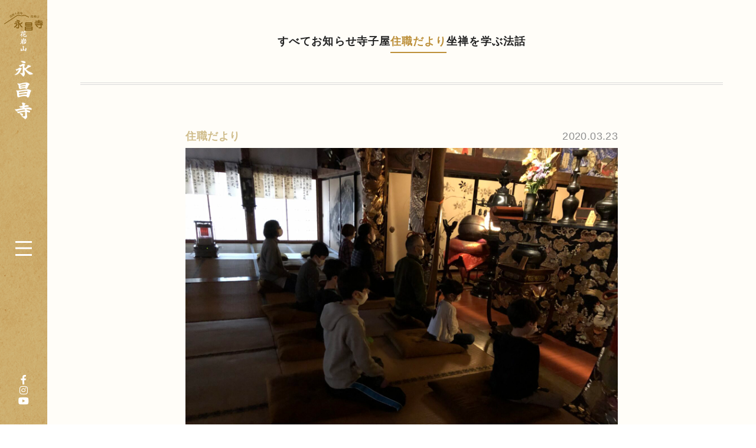

--- FILE ---
content_type: text/html; charset=UTF-8
request_url: https://eishouji.jp/letter/%E6%B3%A8%E6%96%87%E3%81%AE%E5%A4%9A%E3%81%84%E6%96%99%E7%90%86%E5%BA%97%E3%82%92%E8%A8%AA%E3%81%AD%E3%81%A6/
body_size: 10257
content:
<!DOCTYPE html>
<html lang="ja">

<head>

  

  <!-- meta tag header includes -->
  <meta name="author" content="Taylor Callsen" />
  <meta name="description" content="永昌寺はどなたにも開かれたお寺です。春には桜、初夏には紫陽花、夏には桂、そして地域を一望する永代供養塔が建つ高台も四季折々表情をかえ、多様なヒトが気軽に集える「花咲く丘」として訪れるヒトをあたたかく迎え入れます。" />
  <meta name="robots" content="index, follow">
  <link rel="stylesheet" href="https://eishouji.jp/wp/wp-content/themes/eishouji-main/dist/css/luminous-basic.min.css">
  <link rel="icon" type="image/x-icon" href="https://eishouji.jp/wp/wp-content/themes/eishouji-main/img/ogp/apple-touch-icon_152.png">
  <link rel="apple-touch-icon" href="https://eishouji.jp/wp/wp-content/themes/eishouji-main/img/ogp/apple-touch-icon_152.png">

  <!-- compatability header includes -->
  <meta charset="UTF-8">
  <meta http-equiv="X-UA-Compatible" content="IE=Edge">
  <meta name="viewport" content="width=device-width, initial-scale=1">

  <!-- open graph header includes -->
      <meta property="og:title" content='永昌寺 | お知らせ'>
    <meta property="og:type" content="article">
    <!-- <meta property="og:url" content="https://eishouji.jp/"> -->
    <meta property="og:image" content="https://eishouji.jp/wp/wp-content/themes/eishouji-main/img/ogp/og_img.png">
    <meta property="og:site_name" content='永昌寺'>
    <meta property="og:description" content='永昌寺はどなたにも開かれたお寺です。春には桜、初夏には紫陽花、夏には桂、そして地域を一望する永代供養塔が建つ高台も四季折々表情をかえ、多様なヒトが気軽に集える「花咲く丘」として訪れるヒトをあたたかく迎え入れます。'>
    <meta property="og:locale" content="ja_JP">
    <meta name="twitter:card" content="summary_large_image">
  

  <script>
    (function(d) {
      var config = {
          kitId: 'xez5kck',
          scriptTimeout: 3000,
          async: true
        },
        h = d.documentElement,
        t = setTimeout(function() {
          h.className = h.className.replace(/\bwf-loading\b/g, "") + " wf-inactive";
        }, config.scriptTimeout),
        tk = d.createElement("script"),
        f = false,
        s = d.getElementsByTagName("script")[0],
        a;
      h.className += " wf-loading";
      tk.src = 'https://use.typekit.net/' + config.kitId + '.js';
      tk.async = true;
      tk.onload = tk.onreadystatechange = function() {
        a = this.readyState;
        if (f || a && a != "complete" && a != "loaded") return;
        f = true;
        clearTimeout(t);
        try {
          Typekit.load(config)
        } catch (e) {}
      };
      s.parentNode.insertBefore(tk, s)
    })(document);
  </script>
  <!-- wordpress header includes -->
  	<style>img:is([sizes="auto" i], [sizes^="auto," i]) { contain-intrinsic-size: 3000px 1500px }</style>
	
		<!-- All in One SEO 4.9.3 - aioseo.com -->
		<title>注文の多い料理店を訪ねて - 花岩山 永昌寺</title>
	<meta name="description" content="３月２２日、永昌寺 春の寺子屋が開催されました。 予定では、散策を予定しておりましたが、あいにくの雨により、" />
	<meta name="robots" content="max-image-preview:large" />
	<meta name="author" content="eishouji"/>
	<link rel="canonical" href="https://eishouji.jp/letter/%e6%b3%a8%e6%96%87%e3%81%ae%e5%a4%9a%e3%81%84%e6%96%99%e7%90%86%e5%ba%97%e3%82%92%e8%a8%aa%e3%81%ad%e3%81%a6/" />
	<meta name="generator" content="All in One SEO (AIOSEO) 4.9.3" />
		<meta property="og:locale" content="ja_JP" />
		<meta property="og:site_name" content="花岩山　永昌寺 - 曹洞宗のお寺" />
		<meta property="og:type" content="article" />
		<meta property="og:title" content="注文の多い料理店を訪ねて - 花岩山 永昌寺" />
		<meta property="og:description" content="３月２２日、永昌寺 春の寺子屋が開催されました。 予定では、散策を予定しておりましたが、あいにくの雨により、" />
		<meta property="og:url" content="https://eishouji.jp/letter/%e6%b3%a8%e6%96%87%e3%81%ae%e5%a4%9a%e3%81%84%e6%96%99%e7%90%86%e5%ba%97%e3%82%92%e8%a8%aa%e3%81%ad%e3%81%a6/" />
		<meta property="article:published_time" content="2020-03-23T11:23:29+00:00" />
		<meta property="article:modified_time" content="2023-04-11T07:33:54+00:00" />
		<meta name="twitter:card" content="summary_large_image" />
		<meta name="twitter:title" content="注文の多い料理店を訪ねて - 花岩山 永昌寺" />
		<meta name="twitter:description" content="３月２２日、永昌寺 春の寺子屋が開催されました。 予定では、散策を予定しておりましたが、あいにくの雨により、" />
		<script type="application/ld+json" class="aioseo-schema">
			{"@context":"https:\/\/schema.org","@graph":[{"@type":"BlogPosting","@id":"https:\/\/eishouji.jp\/letter\/%e6%b3%a8%e6%96%87%e3%81%ae%e5%a4%9a%e3%81%84%e6%96%99%e7%90%86%e5%ba%97%e3%82%92%e8%a8%aa%e3%81%ad%e3%81%a6\/#blogposting","name":"\u6ce8\u6587\u306e\u591a\u3044\u6599\u7406\u5e97\u3092\u8a2a\u306d\u3066 - \u82b1\u5ca9\u5c71 \u6c38\u660c\u5bfa","headline":"\u6ce8\u6587\u306e\u591a\u3044\u6599\u7406\u5e97\u3092\u8a2a\u306d\u3066","author":{"@id":"https:\/\/eishouji.jp\/author\/eishouji\/#author"},"publisher":{"@id":"https:\/\/eishouji.jp\/#organization"},"image":{"@type":"ImageObject","url":"https:\/\/eishouji.jp\/wp\/wp-content\/uploads\/2020\/03\/IMG_6086-e1681198302119.jpg","width":2000,"height":1500},"datePublished":"2020-03-23T20:23:29+09:00","dateModified":"2023-04-11T16:33:54+09:00","inLanguage":"ja","mainEntityOfPage":{"@id":"https:\/\/eishouji.jp\/letter\/%e6%b3%a8%e6%96%87%e3%81%ae%e5%a4%9a%e3%81%84%e6%96%99%e7%90%86%e5%ba%97%e3%82%92%e8%a8%aa%e3%81%ad%e3%81%a6\/#webpage"},"isPartOf":{"@id":"https:\/\/eishouji.jp\/letter\/%e6%b3%a8%e6%96%87%e3%81%ae%e5%a4%9a%e3%81%84%e6%96%99%e7%90%86%e5%ba%97%e3%82%92%e8%a8%aa%e3%81%ad%e3%81%a6\/#webpage"},"articleSection":"\u4f4f\u8077\u3060\u3088\u308a"},{"@type":"BreadcrumbList","@id":"https:\/\/eishouji.jp\/letter\/%e6%b3%a8%e6%96%87%e3%81%ae%e5%a4%9a%e3%81%84%e6%96%99%e7%90%86%e5%ba%97%e3%82%92%e8%a8%aa%e3%81%ad%e3%81%a6\/#breadcrumblist","itemListElement":[{"@type":"ListItem","@id":"https:\/\/eishouji.jp#listItem","position":1,"name":"\u30db\u30fc\u30e0","item":"https:\/\/eishouji.jp","nextItem":{"@type":"ListItem","@id":"https:\/\/eishouji.jp#listItem","name":"\u5168\u3066\u306e\u304a\u77e5\u3089\u305b"}},{"@type":"ListItem","@id":"https:\/\/eishouji.jp#listItem","position":2,"name":"\u5168\u3066\u306e\u304a\u77e5\u3089\u305b","item":"https:\/\/eishouji.jp","nextItem":{"@type":"ListItem","@id":"https:\/\/eishouji.jp\/category\/letter\/#listItem","name":"\u4f4f\u8077\u3060\u3088\u308a"},"previousItem":{"@type":"ListItem","@id":"https:\/\/eishouji.jp#listItem","name":"\u30db\u30fc\u30e0"}},{"@type":"ListItem","@id":"https:\/\/eishouji.jp\/category\/letter\/#listItem","position":3,"name":"\u4f4f\u8077\u3060\u3088\u308a","item":"https:\/\/eishouji.jp\/category\/letter\/","nextItem":{"@type":"ListItem","@id":"https:\/\/eishouji.jp\/letter\/%e6%b3%a8%e6%96%87%e3%81%ae%e5%a4%9a%e3%81%84%e6%96%99%e7%90%86%e5%ba%97%e3%82%92%e8%a8%aa%e3%81%ad%e3%81%a6\/#listItem","name":"\u6ce8\u6587\u306e\u591a\u3044\u6599\u7406\u5e97\u3092\u8a2a\u306d\u3066"},"previousItem":{"@type":"ListItem","@id":"https:\/\/eishouji.jp#listItem","name":"\u5168\u3066\u306e\u304a\u77e5\u3089\u305b"}},{"@type":"ListItem","@id":"https:\/\/eishouji.jp\/letter\/%e6%b3%a8%e6%96%87%e3%81%ae%e5%a4%9a%e3%81%84%e6%96%99%e7%90%86%e5%ba%97%e3%82%92%e8%a8%aa%e3%81%ad%e3%81%a6\/#listItem","position":4,"name":"\u6ce8\u6587\u306e\u591a\u3044\u6599\u7406\u5e97\u3092\u8a2a\u306d\u3066","previousItem":{"@type":"ListItem","@id":"https:\/\/eishouji.jp\/category\/letter\/#listItem","name":"\u4f4f\u8077\u3060\u3088\u308a"}}]},{"@type":"Organization","@id":"https:\/\/eishouji.jp\/#organization","name":"\u82b1\u5ca9\u5c71\u3000\u6c38\u660c\u5bfa","description":"\u66f9\u6d1e\u5b97\u306e\u304a\u5bfa","url":"https:\/\/eishouji.jp\/"},{"@type":"Person","@id":"https:\/\/eishouji.jp\/author\/eishouji\/#author","url":"https:\/\/eishouji.jp\/author\/eishouji\/","name":"eishouji"},{"@type":"WebPage","@id":"https:\/\/eishouji.jp\/letter\/%e6%b3%a8%e6%96%87%e3%81%ae%e5%a4%9a%e3%81%84%e6%96%99%e7%90%86%e5%ba%97%e3%82%92%e8%a8%aa%e3%81%ad%e3%81%a6\/#webpage","url":"https:\/\/eishouji.jp\/letter\/%e6%b3%a8%e6%96%87%e3%81%ae%e5%a4%9a%e3%81%84%e6%96%99%e7%90%86%e5%ba%97%e3%82%92%e8%a8%aa%e3%81%ad%e3%81%a6\/","name":"\u6ce8\u6587\u306e\u591a\u3044\u6599\u7406\u5e97\u3092\u8a2a\u306d\u3066 - \u82b1\u5ca9\u5c71 \u6c38\u660c\u5bfa","description":"\uff13\u6708\uff12\uff12\u65e5\u3001\u6c38\u660c\u5bfa \u6625\u306e\u5bfa\u5b50\u5c4b\u304c\u958b\u50ac\u3055\u308c\u307e\u3057\u305f\u3002 \u4e88\u5b9a\u3067\u306f\u3001\u6563\u7b56\u3092\u4e88\u5b9a\u3057\u3066\u304a\u308a\u307e\u3057\u305f\u304c\u3001\u3042\u3044\u306b\u304f\u306e\u96e8\u306b\u3088\u308a\u3001","inLanguage":"ja","isPartOf":{"@id":"https:\/\/eishouji.jp\/#website"},"breadcrumb":{"@id":"https:\/\/eishouji.jp\/letter\/%e6%b3%a8%e6%96%87%e3%81%ae%e5%a4%9a%e3%81%84%e6%96%99%e7%90%86%e5%ba%97%e3%82%92%e8%a8%aa%e3%81%ad%e3%81%a6\/#breadcrumblist"},"author":{"@id":"https:\/\/eishouji.jp\/author\/eishouji\/#author"},"creator":{"@id":"https:\/\/eishouji.jp\/author\/eishouji\/#author"},"image":{"@type":"ImageObject","url":"https:\/\/eishouji.jp\/wp\/wp-content\/uploads\/2020\/03\/IMG_6086-e1681198302119.jpg","@id":"https:\/\/eishouji.jp\/letter\/%e6%b3%a8%e6%96%87%e3%81%ae%e5%a4%9a%e3%81%84%e6%96%99%e7%90%86%e5%ba%97%e3%82%92%e8%a8%aa%e3%81%ad%e3%81%a6\/#mainImage","width":2000,"height":1500},"primaryImageOfPage":{"@id":"https:\/\/eishouji.jp\/letter\/%e6%b3%a8%e6%96%87%e3%81%ae%e5%a4%9a%e3%81%84%e6%96%99%e7%90%86%e5%ba%97%e3%82%92%e8%a8%aa%e3%81%ad%e3%81%a6\/#mainImage"},"datePublished":"2020-03-23T20:23:29+09:00","dateModified":"2023-04-11T16:33:54+09:00"},{"@type":"WebSite","@id":"https:\/\/eishouji.jp\/#website","url":"https:\/\/eishouji.jp\/","name":"\u82b1\u5ca9\u5c71\u3000\u6c38\u660c\u5bfa","description":"\u66f9\u6d1e\u5b97\u306e\u304a\u5bfa","inLanguage":"ja","publisher":{"@id":"https:\/\/eishouji.jp\/#organization"}}]}
		</script>
		<!-- All in One SEO -->

<link rel='dns-prefetch' href='//cdnjs.cloudflare.com' />
<link rel='dns-prefetch' href='//use.fontawesome.com' />
<script type="text/javascript">
/* <![CDATA[ */
window._wpemojiSettings = {"baseUrl":"https:\/\/s.w.org\/images\/core\/emoji\/16.0.1\/72x72\/","ext":".png","svgUrl":"https:\/\/s.w.org\/images\/core\/emoji\/16.0.1\/svg\/","svgExt":".svg","source":{"concatemoji":"https:\/\/eishouji.jp\/wp\/wp-includes\/js\/wp-emoji-release.min.js?ver=6.8.3"}};
/*! This file is auto-generated */
!function(s,n){var o,i,e;function c(e){try{var t={supportTests:e,timestamp:(new Date).valueOf()};sessionStorage.setItem(o,JSON.stringify(t))}catch(e){}}function p(e,t,n){e.clearRect(0,0,e.canvas.width,e.canvas.height),e.fillText(t,0,0);var t=new Uint32Array(e.getImageData(0,0,e.canvas.width,e.canvas.height).data),a=(e.clearRect(0,0,e.canvas.width,e.canvas.height),e.fillText(n,0,0),new Uint32Array(e.getImageData(0,0,e.canvas.width,e.canvas.height).data));return t.every(function(e,t){return e===a[t]})}function u(e,t){e.clearRect(0,0,e.canvas.width,e.canvas.height),e.fillText(t,0,0);for(var n=e.getImageData(16,16,1,1),a=0;a<n.data.length;a++)if(0!==n.data[a])return!1;return!0}function f(e,t,n,a){switch(t){case"flag":return n(e,"\ud83c\udff3\ufe0f\u200d\u26a7\ufe0f","\ud83c\udff3\ufe0f\u200b\u26a7\ufe0f")?!1:!n(e,"\ud83c\udde8\ud83c\uddf6","\ud83c\udde8\u200b\ud83c\uddf6")&&!n(e,"\ud83c\udff4\udb40\udc67\udb40\udc62\udb40\udc65\udb40\udc6e\udb40\udc67\udb40\udc7f","\ud83c\udff4\u200b\udb40\udc67\u200b\udb40\udc62\u200b\udb40\udc65\u200b\udb40\udc6e\u200b\udb40\udc67\u200b\udb40\udc7f");case"emoji":return!a(e,"\ud83e\udedf")}return!1}function g(e,t,n,a){var r="undefined"!=typeof WorkerGlobalScope&&self instanceof WorkerGlobalScope?new OffscreenCanvas(300,150):s.createElement("canvas"),o=r.getContext("2d",{willReadFrequently:!0}),i=(o.textBaseline="top",o.font="600 32px Arial",{});return e.forEach(function(e){i[e]=t(o,e,n,a)}),i}function t(e){var t=s.createElement("script");t.src=e,t.defer=!0,s.head.appendChild(t)}"undefined"!=typeof Promise&&(o="wpEmojiSettingsSupports",i=["flag","emoji"],n.supports={everything:!0,everythingExceptFlag:!0},e=new Promise(function(e){s.addEventListener("DOMContentLoaded",e,{once:!0})}),new Promise(function(t){var n=function(){try{var e=JSON.parse(sessionStorage.getItem(o));if("object"==typeof e&&"number"==typeof e.timestamp&&(new Date).valueOf()<e.timestamp+604800&&"object"==typeof e.supportTests)return e.supportTests}catch(e){}return null}();if(!n){if("undefined"!=typeof Worker&&"undefined"!=typeof OffscreenCanvas&&"undefined"!=typeof URL&&URL.createObjectURL&&"undefined"!=typeof Blob)try{var e="postMessage("+g.toString()+"("+[JSON.stringify(i),f.toString(),p.toString(),u.toString()].join(",")+"));",a=new Blob([e],{type:"text/javascript"}),r=new Worker(URL.createObjectURL(a),{name:"wpTestEmojiSupports"});return void(r.onmessage=function(e){c(n=e.data),r.terminate(),t(n)})}catch(e){}c(n=g(i,f,p,u))}t(n)}).then(function(e){for(var t in e)n.supports[t]=e[t],n.supports.everything=n.supports.everything&&n.supports[t],"flag"!==t&&(n.supports.everythingExceptFlag=n.supports.everythingExceptFlag&&n.supports[t]);n.supports.everythingExceptFlag=n.supports.everythingExceptFlag&&!n.supports.flag,n.DOMReady=!1,n.readyCallback=function(){n.DOMReady=!0}}).then(function(){return e}).then(function(){var e;n.supports.everything||(n.readyCallback(),(e=n.source||{}).concatemoji?t(e.concatemoji):e.wpemoji&&e.twemoji&&(t(e.twemoji),t(e.wpemoji)))}))}((window,document),window._wpemojiSettings);
/* ]]> */
</script>
<style id='wp-emoji-styles-inline-css' type='text/css'>

	img.wp-smiley, img.emoji {
		display: inline !important;
		border: none !important;
		box-shadow: none !important;
		height: 1em !important;
		width: 1em !important;
		margin: 0 0.07em !important;
		vertical-align: -0.1em !important;
		background: none !important;
		padding: 0 !important;
	}
</style>
<link rel='stylesheet' id='wp-block-library-css' href='https://eishouji.jp/wp/wp-includes/css/dist/block-library/style.min.css?ver=6.8.3' type='text/css' media='all' />
<style id='classic-theme-styles-inline-css' type='text/css'>
/*! This file is auto-generated */
.wp-block-button__link{color:#fff;background-color:#32373c;border-radius:9999px;box-shadow:none;text-decoration:none;padding:calc(.667em + 2px) calc(1.333em + 2px);font-size:1.125em}.wp-block-file__button{background:#32373c;color:#fff;text-decoration:none}
</style>
<link rel='stylesheet' id='aioseo/css/src/vue/standalone/blocks/table-of-contents/global.scss-css' href='https://eishouji.jp/wp/wp-content/plugins/all-in-one-seo-pack/dist/Lite/assets/css/table-of-contents/global.e90f6d47.css?ver=4.9.3' type='text/css' media='all' />
<style id='global-styles-inline-css' type='text/css'>
:root{--wp--preset--aspect-ratio--square: 1;--wp--preset--aspect-ratio--4-3: 4/3;--wp--preset--aspect-ratio--3-4: 3/4;--wp--preset--aspect-ratio--3-2: 3/2;--wp--preset--aspect-ratio--2-3: 2/3;--wp--preset--aspect-ratio--16-9: 16/9;--wp--preset--aspect-ratio--9-16: 9/16;--wp--preset--color--black: #000000;--wp--preset--color--cyan-bluish-gray: #abb8c3;--wp--preset--color--white: #ffffff;--wp--preset--color--pale-pink: #f78da7;--wp--preset--color--vivid-red: #cf2e2e;--wp--preset--color--luminous-vivid-orange: #ff6900;--wp--preset--color--luminous-vivid-amber: #fcb900;--wp--preset--color--light-green-cyan: #7bdcb5;--wp--preset--color--vivid-green-cyan: #00d084;--wp--preset--color--pale-cyan-blue: #8ed1fc;--wp--preset--color--vivid-cyan-blue: #0693e3;--wp--preset--color--vivid-purple: #9b51e0;--wp--preset--gradient--vivid-cyan-blue-to-vivid-purple: linear-gradient(135deg,rgba(6,147,227,1) 0%,rgb(155,81,224) 100%);--wp--preset--gradient--light-green-cyan-to-vivid-green-cyan: linear-gradient(135deg,rgb(122,220,180) 0%,rgb(0,208,130) 100%);--wp--preset--gradient--luminous-vivid-amber-to-luminous-vivid-orange: linear-gradient(135deg,rgba(252,185,0,1) 0%,rgba(255,105,0,1) 100%);--wp--preset--gradient--luminous-vivid-orange-to-vivid-red: linear-gradient(135deg,rgba(255,105,0,1) 0%,rgb(207,46,46) 100%);--wp--preset--gradient--very-light-gray-to-cyan-bluish-gray: linear-gradient(135deg,rgb(238,238,238) 0%,rgb(169,184,195) 100%);--wp--preset--gradient--cool-to-warm-spectrum: linear-gradient(135deg,rgb(74,234,220) 0%,rgb(151,120,209) 20%,rgb(207,42,186) 40%,rgb(238,44,130) 60%,rgb(251,105,98) 80%,rgb(254,248,76) 100%);--wp--preset--gradient--blush-light-purple: linear-gradient(135deg,rgb(255,206,236) 0%,rgb(152,150,240) 100%);--wp--preset--gradient--blush-bordeaux: linear-gradient(135deg,rgb(254,205,165) 0%,rgb(254,45,45) 50%,rgb(107,0,62) 100%);--wp--preset--gradient--luminous-dusk: linear-gradient(135deg,rgb(255,203,112) 0%,rgb(199,81,192) 50%,rgb(65,88,208) 100%);--wp--preset--gradient--pale-ocean: linear-gradient(135deg,rgb(255,245,203) 0%,rgb(182,227,212) 50%,rgb(51,167,181) 100%);--wp--preset--gradient--electric-grass: linear-gradient(135deg,rgb(202,248,128) 0%,rgb(113,206,126) 100%);--wp--preset--gradient--midnight: linear-gradient(135deg,rgb(2,3,129) 0%,rgb(40,116,252) 100%);--wp--preset--font-size--small: 13px;--wp--preset--font-size--medium: 20px;--wp--preset--font-size--large: 36px;--wp--preset--font-size--x-large: 42px;--wp--preset--spacing--20: 0.44rem;--wp--preset--spacing--30: 0.67rem;--wp--preset--spacing--40: 1rem;--wp--preset--spacing--50: 1.5rem;--wp--preset--spacing--60: 2.25rem;--wp--preset--spacing--70: 3.38rem;--wp--preset--spacing--80: 5.06rem;--wp--preset--shadow--natural: 6px 6px 9px rgba(0, 0, 0, 0.2);--wp--preset--shadow--deep: 12px 12px 50px rgba(0, 0, 0, 0.4);--wp--preset--shadow--sharp: 6px 6px 0px rgba(0, 0, 0, 0.2);--wp--preset--shadow--outlined: 6px 6px 0px -3px rgba(255, 255, 255, 1), 6px 6px rgba(0, 0, 0, 1);--wp--preset--shadow--crisp: 6px 6px 0px rgba(0, 0, 0, 1);}:where(.is-layout-flex){gap: 0.5em;}:where(.is-layout-grid){gap: 0.5em;}body .is-layout-flex{display: flex;}.is-layout-flex{flex-wrap: wrap;align-items: center;}.is-layout-flex > :is(*, div){margin: 0;}body .is-layout-grid{display: grid;}.is-layout-grid > :is(*, div){margin: 0;}:where(.wp-block-columns.is-layout-flex){gap: 2em;}:where(.wp-block-columns.is-layout-grid){gap: 2em;}:where(.wp-block-post-template.is-layout-flex){gap: 1.25em;}:where(.wp-block-post-template.is-layout-grid){gap: 1.25em;}.has-black-color{color: var(--wp--preset--color--black) !important;}.has-cyan-bluish-gray-color{color: var(--wp--preset--color--cyan-bluish-gray) !important;}.has-white-color{color: var(--wp--preset--color--white) !important;}.has-pale-pink-color{color: var(--wp--preset--color--pale-pink) !important;}.has-vivid-red-color{color: var(--wp--preset--color--vivid-red) !important;}.has-luminous-vivid-orange-color{color: var(--wp--preset--color--luminous-vivid-orange) !important;}.has-luminous-vivid-amber-color{color: var(--wp--preset--color--luminous-vivid-amber) !important;}.has-light-green-cyan-color{color: var(--wp--preset--color--light-green-cyan) !important;}.has-vivid-green-cyan-color{color: var(--wp--preset--color--vivid-green-cyan) !important;}.has-pale-cyan-blue-color{color: var(--wp--preset--color--pale-cyan-blue) !important;}.has-vivid-cyan-blue-color{color: var(--wp--preset--color--vivid-cyan-blue) !important;}.has-vivid-purple-color{color: var(--wp--preset--color--vivid-purple) !important;}.has-black-background-color{background-color: var(--wp--preset--color--black) !important;}.has-cyan-bluish-gray-background-color{background-color: var(--wp--preset--color--cyan-bluish-gray) !important;}.has-white-background-color{background-color: var(--wp--preset--color--white) !important;}.has-pale-pink-background-color{background-color: var(--wp--preset--color--pale-pink) !important;}.has-vivid-red-background-color{background-color: var(--wp--preset--color--vivid-red) !important;}.has-luminous-vivid-orange-background-color{background-color: var(--wp--preset--color--luminous-vivid-orange) !important;}.has-luminous-vivid-amber-background-color{background-color: var(--wp--preset--color--luminous-vivid-amber) !important;}.has-light-green-cyan-background-color{background-color: var(--wp--preset--color--light-green-cyan) !important;}.has-vivid-green-cyan-background-color{background-color: var(--wp--preset--color--vivid-green-cyan) !important;}.has-pale-cyan-blue-background-color{background-color: var(--wp--preset--color--pale-cyan-blue) !important;}.has-vivid-cyan-blue-background-color{background-color: var(--wp--preset--color--vivid-cyan-blue) !important;}.has-vivid-purple-background-color{background-color: var(--wp--preset--color--vivid-purple) !important;}.has-black-border-color{border-color: var(--wp--preset--color--black) !important;}.has-cyan-bluish-gray-border-color{border-color: var(--wp--preset--color--cyan-bluish-gray) !important;}.has-white-border-color{border-color: var(--wp--preset--color--white) !important;}.has-pale-pink-border-color{border-color: var(--wp--preset--color--pale-pink) !important;}.has-vivid-red-border-color{border-color: var(--wp--preset--color--vivid-red) !important;}.has-luminous-vivid-orange-border-color{border-color: var(--wp--preset--color--luminous-vivid-orange) !important;}.has-luminous-vivid-amber-border-color{border-color: var(--wp--preset--color--luminous-vivid-amber) !important;}.has-light-green-cyan-border-color{border-color: var(--wp--preset--color--light-green-cyan) !important;}.has-vivid-green-cyan-border-color{border-color: var(--wp--preset--color--vivid-green-cyan) !important;}.has-pale-cyan-blue-border-color{border-color: var(--wp--preset--color--pale-cyan-blue) !important;}.has-vivid-cyan-blue-border-color{border-color: var(--wp--preset--color--vivid-cyan-blue) !important;}.has-vivid-purple-border-color{border-color: var(--wp--preset--color--vivid-purple) !important;}.has-vivid-cyan-blue-to-vivid-purple-gradient-background{background: var(--wp--preset--gradient--vivid-cyan-blue-to-vivid-purple) !important;}.has-light-green-cyan-to-vivid-green-cyan-gradient-background{background: var(--wp--preset--gradient--light-green-cyan-to-vivid-green-cyan) !important;}.has-luminous-vivid-amber-to-luminous-vivid-orange-gradient-background{background: var(--wp--preset--gradient--luminous-vivid-amber-to-luminous-vivid-orange) !important;}.has-luminous-vivid-orange-to-vivid-red-gradient-background{background: var(--wp--preset--gradient--luminous-vivid-orange-to-vivid-red) !important;}.has-very-light-gray-to-cyan-bluish-gray-gradient-background{background: var(--wp--preset--gradient--very-light-gray-to-cyan-bluish-gray) !important;}.has-cool-to-warm-spectrum-gradient-background{background: var(--wp--preset--gradient--cool-to-warm-spectrum) !important;}.has-blush-light-purple-gradient-background{background: var(--wp--preset--gradient--blush-light-purple) !important;}.has-blush-bordeaux-gradient-background{background: var(--wp--preset--gradient--blush-bordeaux) !important;}.has-luminous-dusk-gradient-background{background: var(--wp--preset--gradient--luminous-dusk) !important;}.has-pale-ocean-gradient-background{background: var(--wp--preset--gradient--pale-ocean) !important;}.has-electric-grass-gradient-background{background: var(--wp--preset--gradient--electric-grass) !important;}.has-midnight-gradient-background{background: var(--wp--preset--gradient--midnight) !important;}.has-small-font-size{font-size: var(--wp--preset--font-size--small) !important;}.has-medium-font-size{font-size: var(--wp--preset--font-size--medium) !important;}.has-large-font-size{font-size: var(--wp--preset--font-size--large) !important;}.has-x-large-font-size{font-size: var(--wp--preset--font-size--x-large) !important;}
:where(.wp-block-post-template.is-layout-flex){gap: 1.25em;}:where(.wp-block-post-template.is-layout-grid){gap: 1.25em;}
:where(.wp-block-columns.is-layout-flex){gap: 2em;}:where(.wp-block-columns.is-layout-grid){gap: 2em;}
:root :where(.wp-block-pullquote){font-size: 1.5em;line-height: 1.6;}
</style>
<link rel='stylesheet' id='main_css-css' href='https://eishouji.jp/wp/wp-content/themes/eishouji-main/dist/css/style.min.css?ver=6.8.3' type='text/css' media='all' />
<link rel='stylesheet' id='font-awesome-css' href='https://use.fontawesome.com/releases/v5.15.3/css/all.css?ver=6.8.3' type='text/css' media='all' />
<link rel='stylesheet' id='font-awesome6-css' href='https://cdnjs.cloudflare.com/ajax/libs/font-awesome/6.4.0/css/all.min.css?ver=6.8.3' type='text/css' media='all' />
<link rel='stylesheet' id='lity-css' href='https://cdnjs.cloudflare.com/ajax/libs/lity/2.4.1/lity.css?ver=2.4.1' type='text/css' media='all' />
<link rel='stylesheet' id='slick-style1-css' href='https://cdnjs.cloudflare.com/ajax/libs/slick-carousel/1.9.0/slick-theme.min.css?ver=6.8.3' type='text/css' media='all' />
<link rel='stylesheet' id='slick-style2-css' href='https://cdnjs.cloudflare.com/ajax/libs/slick-carousel/1.9.0/slick.min.css?ver=6.8.3' type='text/css' media='all' />
<script type="text/javascript" src="https://eishouji.jp/wp/wp-content/themes/eishouji-main/dist/js/main.min.js?ver=6.8.3" id="main_js-js"></script>
<link rel="https://api.w.org/" href="https://eishouji.jp/wp-json/" /><link rel="alternate" title="JSON" type="application/json" href="https://eishouji.jp/wp-json/wp/v2/posts/255" /><link rel="EditURI" type="application/rsd+xml" title="RSD" href="https://eishouji.jp/wp/xmlrpc.php?rsd" />
<meta name="generator" content="WordPress 6.8.3" />
<link rel='shortlink' href='https://eishouji.jp/?p=255' />
<link rel="alternate" title="oEmbed (JSON)" type="application/json+oembed" href="https://eishouji.jp/wp-json/oembed/1.0/embed?url=https%3A%2F%2Feishouji.jp%2Fletter%2F%25e6%25b3%25a8%25e6%2596%2587%25e3%2581%25ae%25e5%25a4%259a%25e3%2581%2584%25e6%2596%2599%25e7%2590%2586%25e5%25ba%2597%25e3%2582%2592%25e8%25a8%25aa%25e3%2581%25ad%25e3%2581%25a6%2F" />
<link rel="alternate" title="oEmbed (XML)" type="text/xml+oembed" href="https://eishouji.jp/wp-json/oembed/1.0/embed?url=https%3A%2F%2Feishouji.jp%2Fletter%2F%25e6%25b3%25a8%25e6%2596%2587%25e3%2581%25ae%25e5%25a4%259a%25e3%2581%2584%25e6%2596%2599%25e7%2590%2586%25e5%25ba%2597%25e3%2582%2592%25e8%25a8%25aa%25e3%2581%25ad%25e3%2581%25a6%2F&#038;format=xml" />
	
<!-- Google tag (gtag.js) -->
<script async src="https://www.googletagmanager.com/gtag/js?id=G-KKNRMPYVEW"></script>
<script>
  window.dataLayer = window.dataLayer || [];
  function gtag(){dataLayer.push(arguments);}
  gtag('js', new Date());

  gtag('config', 'G-KKNRMPYVEW');
</script>
	
</head>

<body class="wp-singular post-template-default single single-post postid-255 single-format-standard wp-theme-eishouji-main">

  <div id="wrap">
    <header class="header">
      <div class="header__container bg-header">
        <div class="header__ttl-wrap">
          <img class="header__logo" src="https://eishouji.jp/wp/wp-content/themes/eishouji-main/img/eishoji_logo.png" alt="ロゴ画像">
          <a href="https://eishouji.jp">
            <h1>
              <img class="header__logo2" src="https://eishouji.jp/wp/wp-content/themes/eishouji-main/img/home/logo_h.png" alt="ロゴ画像">
            </h1>
          </a>
        </div>

        <div class="drawer__btn">
          <span></span>
          <span></span>
          <span></span>
        </div>
        <div class="drawer__bg"></div>
        <div class="drawer__menu">
          <ul class="drawer__menu__list">
            <li id="list1"><a href="https://eishouji.jp/about">お寺について</a></li>
            <li id="list2"><a href="https://eishouji.jp/grave">お墓について</a></li>
            <li id="list3"><a href="https://eishouji.jp/terakoya">寺子屋</a></li>
            <li id="list4"><a href="https://eishouji.jp/season">四季の風景</a></li>
            <li id="list5"><a href="https://eishouji.jp/news">お知らせ</a></li>
            <li id="list6"><a href="https://eishouji.jp/about #info">お問い合わせ</a></li>
          </ul>
          <div class="youtube-comment">
            <img class="youtube-img" src="https://eishouji.jp/wp/wp-content/themes/eishouji-main/img/youtube-txt.png" alt="吹き出し画像">
          </div>
        </div>

        <div class="header__sns">
          <a target="_blank" href="https://www.facebook.com/gihan.unno">
            <i class="fab fa-facebook-f"></i>
          </a>
          <a target="_blank" href="https://www.instagram.com/unnogihan/">
            <i class="fab fa-instagram"></i>
          </a>
          <a target="_blank" href="https://www.youtube.com/@CHANNEL-ib8jo">
            <i class="fab fa-youtube youtube-sp"></i>
          </a>
        </div>
      </div>
    </header>
    <header class="sp-header">
      <div class="sp-header__inner">
        <nav class="sp-header__nav nav" id="js-nav">
          <div class="sp-menu__container">
            <div class="sp-logo__ttl-menu">
              <a href="https://eishouji.jp">
                <img class="sp-logo__img1" src="https://eishouji.jp/wp/wp-content/themes/eishouji-main/img/eishoji_logo.png" alt="spロゴ画像">
              </a>
            </div>
            <ul class="nav__items nav-items">
              <li class="nav-items__item"><a href="https://eishouji.jp/about">お寺について</a></li>
              <li class="nav-items__item"><a href="https://eishouji.jp/grave">お墓について</a></li>
              <li class="nav-items__item"><a href="https://eishouji.jp/terakoya">寺子屋</a></li>
              <li class="nav-items__item"><a href="https://eishouji.jp/season">四季の風景</a></li>
              <li class="nav-items__item"><a href="https://eishouji.jp/news">お知らせ</a></li>
              <li class="nav-items__item"><a href="https://eishouji.jp/about#info">お問い合わせ</a></li>
            </ul>
          </div>
          <div class="header__sns sp">
            <a target="_blank" href="https://www.facebook.com/gihan.unno">
              <i class="fab fa-facebook-f"></i>
            </a>
            <a target="_blank" href="https://www.instagram.com/unnogihan/">
              <i class="fab fa-instagram"></i>
            </a>
            <a target="_blank" href="https://www.youtube.com/@CHANNEL-ib8jo">
              <i class="fab fa-youtube youtube-sp"></i>
            </a>
          </div>
        </nav>

        <button class="sp-header__hamburger hamburger animation-blur" id="js-hamburger">
          <span></span>
          <span></span>
          <span></span>
        </button>
      </div>
    </header>
    <main class="main">
      <div class="single__container">
    <div class="single__container__inner">
        <div class="single__menu pc">
                        <ul>
                <li><a href="https://eishouji.jp/news">すべて</a></li>

                                    <li><a href="https://eishouji.jp/category/news/">お知らせ</a></li>
                
                                    <li><a href="https://eishouji.jp/category/terakoya/">寺子屋</a></li>
                
                                    <li class="current"><a href="https://eishouji.jp/category/letter/">住職だより</a></li>
                
                                    <li><a href="https://eishouji.jp/category/zazen/">坐禅を学ぶ</a></li>
                
                                    <li><a href="https://eishouji.jp/category/sermon/">法話</a></li>
                
            </ul>
        </div>
        <div class="single__menu-sp">
            <!-- category-header -->
              <div class="p-news__menu">
      

      <ul>
          <li><a href="https://eishouji.jp/category/news/" title="お知らせ">お知らせ</a></li><li class="current"><a href="https://eishouji.jp/category/letter/" title="住職だより">住職だより</a></li><li><a href="https://eishouji.jp/category/zazen/" title="坐禅を学ぶ">坐禅を学ぶ</a></li><li><a href="https://eishouji.jp/category/terakoya/" title="寺子屋">寺子屋</a></li><li><a href="https://eishouji.jp/category/sermon/" title="法話">法話</a></li>      </ul>
  </div>
            <!-- END category-header -->
        </div>
        <div class="single__wrap">
            <div class="single__wrap__inner">
                                    
                        <div class="single__wrap__ttls">
                            <p class="single__wrap__cat">住職だより</p>
                            <p class="single__wrap__day">2020.03.23</p>
                        </div>

                                                    <img width="2000" height="1500" src="https://eishouji.jp/wp/wp-content/uploads/2020/03/IMG_6086-e1681198302119.jpg" class="attachment-post-thumbnail size-post-thumbnail wp-post-image" alt="" decoding="async" fetchpriority="high" srcset="https://eishouji.jp/wp/wp-content/uploads/2020/03/IMG_6086-e1681198302119.jpg 2000w, https://eishouji.jp/wp/wp-content/uploads/2020/03/IMG_6086-e1681198302119-300x225.jpg 300w, https://eishouji.jp/wp/wp-content/uploads/2020/03/IMG_6086-e1681198302119-768x576.jpg 768w, https://eishouji.jp/wp/wp-content/uploads/2020/03/IMG_6086-e1681198302119-1024x768.jpg 1024w, https://eishouji.jp/wp/wp-content/uploads/2020/03/IMG_6086-e1681198302119-1536x1152.jpg 1536w" sizes="(max-width: 2000px) 100vw, 2000px" />                                                <div class="sp-single__ttl">
                            <h2 class="single__wrap__ttl">注文の多い料理店を訪ねて</h2>
                        </div>
                        <div class="single__wrap__cont">
                            <p>３月２２日、永昌寺　春の寺子屋が開催されました。</p>
<p>予定では、散策を予定しておりましたが、あいにくの雨により、</p>
<p>本堂で坐禅を体験して、宮沢賢治の「注文の多い料理店」の絵本を読み聞かせ、</p>
<p>その後、この童話に出てくる「山猫軒」のモデルとなったと言われる旧家を訪ねました。</p>
<p>我が町、更木は花巻と隣接する地域ゆえに、宮沢賢治さんゆかりの地でもあります。</p>
<p>実は水乞山（散策するはずだった山）から下りてくると、</p>
<p>真四角で総二階作りのパステルカラーの家がポツンと建っています。</p>
<p>&nbsp;</p>
<p>この家は、外見もさることながら、中もモダンであり、家のど真ん中に幅広の階段があります。</p>
<p>洋風に作られた階段と細かく分かれた部屋は、まるで山猫軒を彷彿させる作り。</p>
<p>やはり、本当にモデルとされたのであろうと感じるお家です。</p>
<p>ロケーションとしても、周りは山林に囲まれ、野生動物たちも沢山います。</p>
<p>私も、この近辺をランニングしていて、たびたびキツネにも鹿にもクマにも出会います。</p>
<p>さらに宮沢賢治さんは、敬虔な仏教徒でありました。</p>
<p>自身、法華経を深く学んだと言われています。</p>
<p>そこで、お釈迦様の修行である坐禅で心しずかにし、</p>
<p>山猫軒で賢治の心を感じる春の寺子屋なのでありました。</p>
                        </div>
                                                </div>
            <!---END single__wrap__inner---->
        </div>
        <!---END single__wrap---->

        <!-- <div class="seasons__images">
            <div class="img1">
                <a class="zoom" href="https://eishouji.jp/wp/wp-content/uploads/2020/03/IMG_6110-e1681198332446.jpg">
                    <img src="https://eishouji.jp/wp/wp-content/uploads/2020/03/IMG_6110-e1681198332446.jpg" alt="投稿画像01">
                </a>
            </div>
            <div class="img2">
                <a class="zoom" href="https://eishouji.jp/wp/wp-content/uploads/2020/03/IMG_6105-e1681198368258.jpg">
                    <img src="https://eishouji.jp/wp/wp-content/uploads/2020/03/IMG_6105-e1681198368258.jpg" alt="投稿画像02">
                </a>
            </div>
            <div class="img3">
                <a class="zoom" href="https://eishouji.jp/wp/wp-content/uploads/2020/03/IMG_6109-e1681198422296.jpg">
                    <img src="https://eishouji.jp/wp/wp-content/uploads/2020/03/IMG_6109-e1681198422296.jpg" alt="投稿画像03">
                </a>
            </div>
            <div class="img4">
                <a class="zoom" href="">
                    <img src="" alt="投稿画像04">
                </a>
            </div>
            <div class="img5">
                <a class="zoom" href="">
                    <img src="" alt="投稿画像05">
                </a>
            </div>
            <div class="img6">
                <a class="zoom" href="">
                    <img src="" alt="投稿画像06">
                </a>
            </div>
        </div> -->




        <div class="single__images">

                            <div class="item img1">
                    <a class="zoom" href="https://eishouji.jp/wp/wp-content/uploads/2020/03/IMG_6110-e1681198332446.jpg">
                        <img src="https://eishouji.jp/wp/wp-content/uploads/2020/03/IMG_6110-e1681198332446.jpg" alt="投稿画像01">
                    </a>
                </div>
            
                            <div class="item img2">
                    <a class="zoom" href="https://eishouji.jp/wp/wp-content/uploads/2020/03/IMG_6105-e1681198368258.jpg">
                        <img src="https://eishouji.jp/wp/wp-content/uploads/2020/03/IMG_6105-e1681198368258.jpg" alt="投稿画像02">
                    </a>
                </div>
            
                            <div class="item img3">
                    <a class="zoom" href="https://eishouji.jp/wp/wp-content/uploads/2020/03/IMG_6109-e1681198422296.jpg">
                        <img src="https://eishouji.jp/wp/wp-content/uploads/2020/03/IMG_6109-e1681198422296.jpg" alt="投稿画像03">
                    </a>
                </div>
            
                                                
        </div>


        <div class="ly-p-seasons__btn pc">
            <a class="p-seasons-btn btnarrow2" href="https://eishouji.jp/news">記事一覧へ戻る</a>
        </div>
        <div class="ly-p-seasons__btn sp">
            <a class="p-seasons-btn btnarrow2" href="https://eishouji.jp/news">一覧へ戻る</a>
        </div>
    </div>
    <!---END single__container__inner---->
</div>
<footer id="footer" class="footer">
  <p>©︎ EISHOUJI</p>
</footer>
</main>
<div id="js-movie" class="movie">
  <a href="https://www.youtube.com/watch?v=blmwzqc4Gkk" data-lity>
    <img src="https://eishouji.jp/wp/wp-content/themes/eishouji-main/img/eishoji_howa.webp" alt="永昌寺の法話">
  </a>
</div>
</div>
<!-----END #wrap----->

<script type="speculationrules">
{"prefetch":[{"source":"document","where":{"and":[{"href_matches":"\/*"},{"not":{"href_matches":["\/wp\/wp-*.php","\/wp\/wp-admin\/*","\/wp\/wp-content\/uploads\/*","\/wp\/wp-content\/*","\/wp\/wp-content\/plugins\/*","\/wp\/wp-content\/themes\/eishouji-main\/*","\/*\\?(.+)"]}},{"not":{"selector_matches":"a[rel~=\"nofollow\"]"}},{"not":{"selector_matches":".no-prefetch, .no-prefetch a"}}]},"eagerness":"conservative"}]}
</script>
<script type="text/javascript" src="//cdnjs.cloudflare.com/ajax/libs/jquery/3.6.3/jquery.min.js?ver=3.6.3" id="jquery-js"></script>
<script type="text/javascript" src="//cdnjs.cloudflare.com/ajax/libs/slick-carousel/1.9.0/slick.min.js?ver=1.9.0" id="slick-js"></script>
<script type="text/javascript" src="https://eishouji.jp/wp/wp-content/themes/eishouji-main/dist/js/movie.js?ver=1720248448" id="movie-js"></script>
<script type="text/javascript" src="https://cdnjs.cloudflare.com/ajax/libs/lity/2.4.1/lity.js?ver=2.4.1" id="lity-js"></script>
<script src="https://eishouji.jp/wp/wp-content/themes/eishouji-main/dist/js/luminous.min.js"></script>
<script>
  new LuminousGallery(document.querySelectorAll('.zoom', {}));
</script>

</body>

</html>


--- FILE ---
content_type: text/css
request_url: https://eishouji.jp/wp/wp-content/themes/eishouji-main/dist/css/style.min.css?ver=6.8.3
body_size: 15540
content:
/*!*********************************************************************************************************************************************************************!*\
  !*** css ./node_modules/css-loader/dist/cjs.js??ruleSet[1].rules[1].use[1]!./node_modules/sass-loader/dist/cjs.js??ruleSet[1].rules[1].use[2]!./src/sass/main.scss ***!
  \*********************************************************************************************************************************************************************/
@charset "UTF-8";

/*! destyle.css v4.0.0 | MIT License | https://github.com/nicolas-cusan/destyle.css */
/* Reset box-model and set borders */
/* ============================================ */
*,
::before,
::after {
  box-sizing: border-box;
  border-style: solid;
  border-width: 0;
}

/* Document */
/* ============================================ */
/**
 * 1. Correct the line height in all browsers.
 * 2. Prevent adjustments of font size after orientation changes in iOS.
 * 3. Remove gray overlay on links for iOS.
 */
html {
  line-height: 1.15;
  /* 1 */
  -webkit-text-size-adjust: 100%;
  /* 2 */
  -webkit-tap-highlight-color: transparent;
  /* 3*/
}

/* Sections */
/* ============================================ */
/**
 * Remove the margin in all browsers.
 */
body {
  margin: 0;
}

/**
 * Render the `main` element consistently in IE.
 */
main {
  display: block;
}

/* Vertical rhythm */
/* ============================================ */
p,
table,
blockquote,
address,
pre,
iframe,
form,
figure,
dl {
  margin: 0;
}

/* Headings */
/* ============================================ */
h1,
h2,
h3,
h4,
h5,
h6 {
  font-size: inherit;
  font-weight: inherit;
  margin: 0;
}

/* Lists (enumeration) */
/* ============================================ */
ul,
ol {
  margin: 0;
  padding: 0;
  list-style: none;
}

/* Lists (definition) */
/* ============================================ */
dt {
  font-weight: bold;
}

dd {
  margin-left: 0;
}

/* Grouping content */
/* ============================================ */
/**
 * 1. Add the correct box sizing in Firefox.
 * 2. Show the overflow in Edge and IE.
 */
hr {
  box-sizing: content-box;
  /* 1 */
  height: 0;
  /* 1 */
  overflow: visible;
  /* 2 */
  border-top-width: 1px;
  margin: 0;
  clear: both;
  color: inherit;
}

/**
 * 1. Correct the inheritance and scaling of font size in all browsers.
 * 2. Correct the odd `em` font sizing in all browsers.
 */
pre {
  font-family: monospace, monospace;
  /* 1 */
  font-size: inherit;
  /* 2 */
}

address {
  font-style: inherit;
}

/* Text-level semantics */
/* ============================================ */
/**
 * Remove the gray background on active links in IE 10.
 */
a {
  background-color: transparent;
  text-decoration: none;
  color: inherit;
}

/**
 * 1. Remove the bottom border in Chrome 57-
 * 2. Add the correct text decoration in Chrome, Edge, IE, Opera, and Safari.
 */
abbr[title] {
  text-decoration: underline dotted;
  /* 2 */
}

/**
 * Add the correct font weight in Chrome, Edge, and Safari.
 */
b,
strong {
  font-weight: bolder;
}

/**
 * 1. Correct the inheritance and scaling of font size in all browsers.
 * 2. Correct the odd `em` font sizing in all browsers.
 */
code,
kbd,
samp {
  font-family: monospace, monospace;
  /* 1 */
  font-size: inherit;
  /* 2 */
}

/**
 * Add the correct font size in all browsers.
 */
small {
  font-size: 80%;
}

/**
 * Prevent `sub` and `sup` elements from affecting the line height in
 * all browsers.
 */
sub,
sup {
  font-size: 75%;
  line-height: 0;
  position: relative;
  vertical-align: baseline;
}

sub {
  bottom: -0.25em;
}

sup {
  top: -0.5em;
}

/* Replaced content */
/* ============================================ */
/**
 * Prevent vertical alignment issues.
 */
svg,
img,
embed,
object,
iframe {
  vertical-align: bottom;
}

/* Forms */
/* ============================================ */
/**
 * Reset form fields to make them styleable.
 * 1. Make form elements stylable across systems iOS especially.
 * 2. Inherit text-transform from parent.
 */
button,
input,
optgroup,
select,
textarea {
  -webkit-appearance: none;
  /* 1 */
  appearance: none;
  vertical-align: middle;
  color: inherit;
  font: inherit;
  background: transparent;
  padding: 0;
  margin: 0;
  border-radius: 0;
  text-align: inherit;
  text-transform: inherit;
  /* 2 */
}

/**
 * Correct cursors for clickable elements.
 */
button,
[type=button],
[type=reset],
[type=submit] {
  cursor: pointer;
}

button:disabled,
[type=button]:disabled,
[type=reset]:disabled,
[type=submit]:disabled {
  cursor: default;
}

/**
 * Improve outlines for Firefox and unify style with input elements & buttons.
 */
:-moz-focusring {
  outline: auto;
}

select:disabled {
  opacity: inherit;
}

/**
 * Remove padding
 */
option {
  padding: 0;
}

/**
 * Reset to invisible
 */
fieldset {
  margin: 0;
  padding: 0;
  min-width: 0;
}

legend {
  padding: 0;
}

/**
 * Add the correct vertical alignment in Chrome, Firefox, and Opera.
 */
progress {
  vertical-align: baseline;
}

/**
 * Remove the default vertical scrollbar in IE 10+.
 */
textarea {
  overflow: auto;
}

/**
 * Correct the cursor style of increment and decrement buttons in Chrome.
 */
[type=number]::-webkit-inner-spin-button,
[type=number]::-webkit-outer-spin-button {
  height: auto;
}

/**
 * Correct the outline style in Safari.
 */
[type=search] {
  outline-offset: -2px;
  /* 1 */
}

/**
 * Remove the inner padding in Chrome and Safari on macOS.
 */
[type=search]::-webkit-search-decoration {
  -webkit-appearance: none;
}

/**
 * 1. Correct the inability to style clickable types in iOS and Safari.
 * 2. Fix font inheritance.
 */
::-webkit-file-upload-button {
  -webkit-appearance: button;
  /* 1 */
  font: inherit;
  /* 2 */
}

/**
 * Fix appearance for Firefox
 */
[type=number] {
  -moz-appearance: textfield;
}

/**
 * Clickable labels
 */
label[for] {
  cursor: pointer;
}

/* Interactive */
/* ============================================ */
/*
 * Add the correct display in Edge, IE 10+, and Firefox.
 */
details {
  display: block;
}

/*
 * Add the correct display in all browsers.
 */
summary {
  display: list-item;
}

/*
 * Remove outline for editable content.
 */
[contenteditable]:focus {
  outline: auto;
}

/* Tables */
/* ============================================ */
/**
1. Correct table border color inheritance in all Chrome and Safari.
*/
table {
  border-color: inherit;
  /* 1 */
  border-collapse: collapse;
}

caption {
  text-align: left;
}

td,
th {
  vertical-align: top;
  padding: 0;
}

th {
  text-align: left;
  font-weight: bold;
}

html {
  -webkit-font-smoothing: antialiased;
}

body {
  font-family: "游ゴシック体", YuGothic, "游ゴシック", "Yu Gothic", "ヒラギノ角ゴ Pro W3", "Hiragino Kaku Gothic Pro", "HiraKakuProN-W3", "メイリオ", "Meiryo", "ＭＳ Ｐゴシック", "MS PGothic", sans-serif;
  font-size: 1rem;
  color: #222;
}

a {
  text-decoration: none;
  color: #222;
}

li {
  list-style: none;
}

img {
  max-width: 100%;
  height: auto;
}

*,
*:before,
*:after {
  -webkit-box-sizing: border-box;
  box-sizing: border-box;
}

.nowrap {
  white-space: nowrap;
}

@media screen and (max-width: 768px) {

  _::-webkit-full-page-media,
  _:future,
  :root .p-info__phone {
    font-size: 1.75rem;
  }
}

@media screen and (max-width: 350px) {

  _::-webkit-full-page-media,
  _:future,
  :root .p-info__phone {
    font-size: 1.375rem;
  }
}

@media screen and (-webkit-min-device-pixel-ratio: 0) and (max-width: 768px) {

  ::i-block-chrome,
  .p-info__phone {
    font-size: 1.75rem;
  }
}

@media screen and (max-width: 350px) {

  _::-webkit-full-page-media,
  _:future,
  :root .mail__btn {
    font-size: 1rem;
  }
}

@media screen and (-webkit-min-device-pixel-ratio: 0) and (max-width: 350px) {

  ::i-block-chrome,
  .mail__btn {
    font-size: 1rem;
  }
}

.about__btn {
  position: absolute;
  top: 845px;
  left: 50%;
  transform: translateX(-50%);
  z-index: 3;
}

@media screen and (max-width: 768px) {
  .about__btn {
    top: 730px;
  }
}

/* ボタン共通設定 */
.c-btn {
  position: relative;
  display: inline-block;
  background: #fff;
  color: #bc8f39;
  width: 230px;
  max-width: 100%;
  height: 60px;
  border: 1px solid #b49048;
  border-radius: 40px;
  text-align: center;
  outline: none;
  line-height: 60px;
  transition: ease 0.2s;
  font-size: 1.125rem;
  font-weight: 700;
  letter-spacing: 0.02em;
}

@media screen and (max-width: 768px) {
  .c-btn {
    width: 180px;
    height: 50px;
    line-height: 50px;
    font-size: 1rem;
    border-radius: 30px;
  }
}

.c-btn:hover {
  background: #b49048;
  color: #fff;
}

.btnarrow1::after {
  content: "\f35a";
  font-family: "Font Awesome 5 Free";
  font-weight: 900;
  font-size: 1rem;
  position: absolute;
  top: 50%;
  right: 33px;
  transform: translateY(-50%);
  transition: all 0.3s;
}

@media screen and (max-width: 768px) {
  .btnarrow1::after {
    font-size: 0.75rem;
    right: 17px;
  }
}

.btnarrow1:hover::after {
  right: 23px;
}

@media screen and (max-width: 768px) {
  .btnarrow1:hover::after {
    right: 17px;
  }
}

.news__btn {
  margin: 120px 0;
  text-align: center;
  position: relative;
  z-index: 2;
}

@media screen and (max-width: 768px) {
  .news__btn {
    margin: 40px 0 0;
  }
}

.news__btn.fade .news__fade-btn {
  animation-name: fadeUpAnime;
  animation-duration: 3s;
  animation-fill-mode: forwards;
  opacity: 0;
}

.grave__btn {
  text-align: right;
  margin-right: 1em;
  width: 100%;
  max-width: 470px;
}

@media screen and (max-width: 768px) {
  .grave__btn.pc {
    display: none;
  }
}

.grave__btn.sp {
  display: none;
}

@media screen and (max-width: 768px) {
  .grave__btn.sp {
    display: block;
    text-align: center;
  }
}

.terakoya__btn {
  text-align: left;
}

@media screen and (max-width: 768px) {
  .terakoya__btn {
    text-align: center;
  }
}

.seasons__btn {
  margin: 120px 0;
  text-align: center;
}

@media screen and (max-width: 768px) {
  .seasons__btn.hp-spmt40-160 {
    margin: 40px 0 160px;
  }
}

.mail__btn {
  position: relative;
  background: #fff;
  color: #d0bd8c;
  width: 100%;
  max-width: 384px;
  height: 80px;
  border: 2px solid #d0bd8c;
  border-radius: 5px;
  outline: none;
  transition: ease 0.2s;
  font-size: 1.25rem;
  font-weight: 700;
  letter-spacing: 0.06em;
  display: flex;
  align-items: center;
}

@media screen and (max-width: 768px) {
  .mail__btn {
    font-size: 1.125rem;
    background: #d0bd8c;
    color: #fff;
  }
}

.mail__btn:hover {
  background: #d0bd8c;
  color: #fff;
}

.btnarrow2::after {
  content: "\f061";
  font-family: "Font Awesome 5 Free";
  font-weight: 900;
  font-size: 1.25rem;
  position: absolute;
  top: 50%;
  right: 36px;
  transform: translateY(-50%);
  transition: all 0.3s;
}

.btnarrow2:hover::after {
  right: 23px;
}

@media screen and (max-width: 768px) {
  .btnarrow2:hover::after {
    right: 36px;
  }
}

.btnarrow3::after {
  content: "\f061";
  font-family: "Font Awesome 5 Free";
  font-weight: 900;
  font-size: 1.25rem;
  position: absolute;
  top: 50%;
  right: 36px;
  transform: translateY(-50%);
  transition: all 0.3s;
}

@media screen and (max-width: 768px) {
  .btnarrow3::after {
    right: 13px;
    font-size: 1.125rem;
  }
}

.btnarrow3:hover::after {
  right: 23px;
}

@media screen and (max-width: 768px) {
  .btnarrow3:hover::after {
    right: 13px;
  }
}

.ly-mail__btn {
  display: flex;
  justify-content: center;
  align-items: center;
}

.fa-envelope {
  margin-right: 25px;
  margin-left: 38px;
  font-size: 2.25rem;
}

@media screen and (max-width: 768px) {
  .fa-envelope {
    margin-right: 18px;
    margin-left: 20px;
    font-size: 1.875rem;
  }
}

@media screen and (max-width: 768px) {
  .ly-info__btn {
    width: 240px;
    margin: 0 auto;
    margin-top: 40px;
  }
}

.info__btn {
  position: relative;
  display: flex;
  align-items: center;
  background: #fff;
  color: #bc8f39;
  width: 280px;
  max-width: 100%;
  height: 60px;
  border: 1px solid #bc8f39;
  border-radius: 30px;
  outline: none;
  line-height: 60px;
  transition: ease 0.2s;
  font-size: 1rem;
  font-weight: 700;
  letter-spacing: 0.02em;
  padding-left: 68.5px;
}

@media screen and (max-width: 768px) {
  .info__btn.pc {
    display: none;
  }
}

.info__btn.sp {
  display: none;
}

@media screen and (max-width: 768px) {
  .info__btn.sp {
    display: block;
    width: auto;
    letter-spacing: 0.03em;
    padding-left: 42px;
  }
}

.info__btn:hover {
  background: #bc8f39;
  color: #fff;
}

.link::after {
  content: "\f35d";
  font-family: "Font Awesome 5 Free";
  font-weight: 900;
  font-size: 1rem;
  position: absolute;
  top: 50%;
  right: 44.5px;
  transform: translateY(-50%);
  transition: all 0.3s;
}

@media screen and (max-width: 768px) {
  .link::after {
    font-size: 0.875rem;
    right: 43px;
  }
}

.ly-banner__btn {
  padding: 0 4%;
}

.banner__btn {
  content: "";
  background: url(.././img/terakoya-btn.jpg) no-repeat;
  background-size: cover;
  background-position: bottom;
  width: 1088px;
  max-width: 100%;
  height: 220px;
  display: flex;
  justify-content: center;
  align-items: center;
  margin: 0 auto;
  border-radius: 5px;
  font-size: 2.125rem;
  line-height: 1;
  font-weight: 700;
  letter-spacing: 0.08em;
  color: #fff;
}

@media screen and (max-width: 768px) {
  .banner__btn {
    height: 180px;
    font-size: 1.75rem;
  }
}

.banner__btn::after {
  content: "\f054";
  font-family: "Font Awesome 5 Free";
  font-weight: 900;
  font-size: 1.875rem;
  margin-left: 20px;
}

@media screen and (max-width: 768px) {
  .banner__btn::after {
    font-size: 1.4375rem;
    margin-left: 10px;
  }
}

.ly-p-seasons__btn {
  margin-top: 120px;
  text-align: center;
}

@media screen and (max-width: 768px) {
  .ly-p-seasons__btn.pc {
    display: none;
  }
}

.ly-p-seasons__btn.sp {
  display: none;
}

@media screen and (max-width: 768px) {
  .ly-p-seasons__btn.sp {
    display: block;
  }
}

.p-seasons-btn {
  position: relative;
  display: inline-block;
  background: #fff;
  color: #bc8f39;
  width: 280px;
  max-width: 100%;
  height: 60px;
  border: 1px solid #b49048;
  border-radius: 40px;
  text-align: center;
  outline: none;
  line-height: 60px;
  transition: ease 0.2s;
  font-size: 1.125rem;
  font-weight: 700;
  letter-spacing: 0.02em;
}

@media screen and (max-width: 768px) {
  .p-seasons-btn {
    width: 180px;
    height: 50px;
    line-height: 50px;
    font-size: 1rem;
    letter-spacing: 0.03em;
  }
}

.p-seasons-btn:hover {
  background: #b49048;
  color: #fff;
}

.btnarrow2::after {
  content: "\f359";
  font-family: "Font Awesome 5 Free";
  font-weight: 900;
  font-size: 0.875rem;
  position: absolute;
  left: -50%;
  transition: all 0.3s;
  margin-top: 2px;
}

@media screen and (max-width: 768px) {
  .btnarrow2::after {
    content: "\f104";
    font-family: "Font Awesome 5 Free";
    font-weight: 900;
    font-size: 0.875rem;
    position: absolute;
    left: -50%;
    transition: all 0.3s;
    margin-top: 2px;
  }
}

.btnarrow2:hover::after {
  left: -60%;
}

.drawer__btn {
  cursor: pointer;
  position: relative;
  width: 70px;
  height: 70px;
}

.drawer__btn span {
  display: block;
  width: 28px;
  height: 3px;
  background-color: #fff;
  position: absolute;
  top: 50%;
  left: 50%;
  transition: transform 0.5s;
  transform: translate(-50%);
}

.drawer__btn span:nth-child(1) {
  transform: translate(-50%, -12px);
}

.drawer__btn span:nth-child(2) {
  transform: translate(-50%, -50%);
}

.drawer__btn span:nth-child(3) {
  transform: translate(-50%, 10px);
}

.drawer__btn.active span:nth-child(1) {
  transform: translate(-50%, 0) rotate(45deg);
}

.drawer__btn.active span:nth-child(2) {
  transform: translate(100%, 0);
  opacity: 0;
}

.drawer__btn.active span:nth-child(3) {
  transform: translate(-50%, 0) rotate(-45deg);
}

.drawer__menu {
  position: fixed;
  top: 0;
  left: 80px;
  z-index: -1;
  width: 334px;
  height: 100vh;
  overflow-y: auto;
  background: url(.././img/test-bg2.png) no-repeat;
  background-size: cover;
  transition: transform 0.5s;
  transform: translateX(-100%);
  opacity: 0;
  display: flex;
  justify-content: center;
  align-items: center;
}

.drawer__menu.active {
  transform: translateX(0);
  opacity: 1;
  z-index: 2;
}

.drawer__menu__list li {
  margin-bottom: 40px;
}

.drawer__menu__list li:last-child {
  margin-bottom: 0;
}

.drawer__menu__list li.current a::after {
  transform: scale(1, 1);
  /*X方向にスケール拡大*/
}

.drawer__menu__list li a {
  color: #fff;
  font-size: 1.25rem;
  letter-spacing: 0.02em;
  font-weight: 700;
  position: relative;
}

.drawer__menu__list li a:hover::after {
  transform: scale(1, 1);
  /*X方向にスケール拡大*/
}

.drawer__menu__list li a::after {
  content: "";
  /*絶対配置で線の位置を決める*/
  position: absolute;
  bottom: -10px;
  left: 0%;
  /*線の形状*/
  width: 100%;
  height: 2px;
  background: #fff;
  /*アニメーションの指定*/
  transition: all 0.3s;
  transform: scale(0, 1);
  /*X方向0、Y方向1*/
  transform-origin: left top;
  /*左上基点*/
}

.drawer__menu .youtube-comment {
  position: absolute;
  bottom: 3%;
  left: 0;
  width: 100px;
  height: 100px;
}

.drawer__bg {
  position: fixed;
  top: 0;
  left: 0px;
  width: 100%;
  height: 100vh;
  background-color: rgba(0, 0, 0, 0.8);
  transition: transform 0.5s;
  transform: translateX(-100%);
  opacity: 0;
}

.drawer__bg.active {
  left: 334px;
  transform: translateX(0);
  opacity: 1;
  z-index: 2;
  cursor: pointer;
}

.drawer__bg.temple {
  background: url(../9337e572ef4ff968ca04.webp) no-repeat;
  background-size: cover;
  background-position: right;
  width: 100%;
  height: 100%;
  transition: all 0.1s;
}

.drawer__bg.grave {
  background: url(../375d2baa04cfe28dd5a9.webp) no-repeat;
  background-size: cover;
  background-position: right;
  width: 100%;
  height: 100%;
  transition: all 0.1s;
}

.drawer__bg.terakoya {
  background: url(../db941bbae6ac8356341d.webp) no-repeat;
  background-size: cover;
  background-position: right;
  width: 100%;
  height: 100%;
  transition: all 0.1s;
}

.drawer__bg.season {
  background: url(../7a8fc9c70503963f5439.webp) no-repeat;
  background-size: cover;
  background-position: right;
  width: 100%;
  height: 100%;
  transition: all 0.1s;
}

.drawer__bg.news {
  background: url(../d9cb5dcce29a6fae6be5.webp) no-repeat;
  background-size: cover;
  background-position: right;
  width: 100%;
  height: 100%;
  transition: all 0.1s;
}

.drawer__bg.about {
  background: url(../0803a48f946b8e4cae07.webp) no-repeat;
  background-size: cover;
  background-position: right;
  width: 100%;
  height: 100%;
  transition: all 0.1s;
}

.lum-previous-button.lum-gallery-button {
  text-indent: 100%;
  left: 100px;
}

@media screen and (max-width: 768px) {
  .lum-previous-button.lum-gallery-button {
    top: auto;
    bottom: 0;
  }
}

@media screen and (max-width: 350px) {
  .lum-previous-button.lum-gallery-button {
    left: 0;
  }
}

.lum-previous-button.lum-gallery-button:after {
  display: none;
}

.lum-previous-button.lum-gallery-button:before {
  content: "\f359";
  font-family: "Font Awesome 5 Free";
  font-weight: 900;
  font-size: 2.5rem;
  position: absolute;
  top: 50%;
  right: 44.5px;
  transform: translateY(-50%);
  transition: all 0.3s;
  color: #fff;
}

.lum-next-button.lum-gallery-button {
  text-indent: 100%;
  right: 100px;
}

@media screen and (max-width: 768px) {
  .lum-next-button.lum-gallery-button {
    top: auto;
    bottom: 0;
  }
}

@media screen and (max-width: 350px) {
  .lum-next-button.lum-gallery-button {
    right: 0;
  }
}

.lum-next-button.lum-gallery-button:after {
  display: none;
}

.lum-next-button.lum-gallery-button:before {
  content: "\f35a";
  font-family: "Font Awesome 5 Free";
  font-weight: 900;
  font-size: 2.5rem;
  position: absolute;
  top: 50%;
  right: 44.5px;
  transform: translateY(-50%);
  transition: all 0.3s;
  color: #fff;
}

.lum-close-button {
  display: none;
}

.lum-lightbox {
  left: 80px;
  z-index: 9999;
}

@media screen and (max-width: 768px) {
  .lum-lightbox {
    left: 0;
  }
}

@media screen and (max-width: 768px) {
  .lum-lightbox-inner img {
    max-width: 100%;
    max-height: 100%;
  }
}

.lum-gallery-button {
  position: inherit !important;
}

.page.hidden {
  overflow: hidden;
}

.sp-header {
  display: none;
}

@media screen and (max-width: 768px) {
  .sp-header {
    display: block;
  }
}

/* ヘッダー */
.sp-header {
  position: fixed;
  top: 0;
  left: 0;
  right: 0;
  z-index: 999;
}

.sp-header__inner {
  padding: 20px 20px 0;
  display: flex;
  justify-content: right;
  position: relative;
}

@media screen and (max-width: 768px) {
  .sp-header__inner {
    padding: 20px 20px 0 0;
  }
}

.sp-header__nav {
  position: absolute;
  right: 0;
  left: 0;
  top: 0;
  min-height: 100vh;
  min-height: calc(var(--vh, 1vh) * 100);
  transform: translateX(100%);
  transition: transform ease 0.4s;
  background: url(../da1f5819a4a505a1db5b.webp) no-repeat;
  background-size: cover;
}

.nav-items__item a {
  color: #fff;
  font-size: 1.5rem;
  letter-spacing: 0.02em;
  margin-bottom: 2rem;
  display: block;
  text-align: center;
}

@media screen and (max-width: 375px) {
  .nav-items__item a {
    margin-bottom: 1.8rem;
  }
}

.nav-items__item:last-child a {
  margin-bottom: 0;
}

/* ハンバーガーメニュー */
.sp-header__hamburger {
  width: 48px;
  height: 100%;
}

@media screen and (max-width: 768px) {
  .sp-header__hamburger.animation-blur {
    filter: blur(100px);
    animation: blur-anim2 2s linear forwards;
  }

  @keyframes blur-anim2 {
    100% {
      filter: blur(0);
    }
  }
}

.hamburger {
  background-color: transparent;
  border-color: transparent;
  z-index: 2;
  position: relative;
}

.hamburger span {
  width: 28px;
  height: 3px;
  background-color: #bc8f39;
  position: relative;
  transition: transform ease 0.4s;
  display: block;
  margin: 0 0 0 auto;
}

.hamburger span:nth-child(1) {
  top: 0;
}

.hamburger span:nth-child(2) {
  margin: 5px 0 5px auto;
}

.hamburger span:nth-child(3) {
  top: 0;
}

/* ハンバーガーメニュークリック後のスタイル */
.sp-header__nav.active {
  transform: translateX(0);
}

.hamburger.active span:nth-child(1) {
  top: 5px;
  transform: rotate(45deg);
  background-color: #fff;
}

.hamburger.active span:nth-child(2) {
  opacity: 0;
}

.hamburger.active span:nth-child(3) {
  top: -11px;
  transform: rotate(-45deg);
  background-color: #fff;
}

.hidden {
  overflow: hidden;
}

.sp-logo__ttl {
  display: flex;
  flex-direction: column;
  align-items: center;
  position: absolute;
  top: 59px;
  left: 50%;
  transform: translateX(-50%);
  z-index: 1;
}

@media screen and (max-width: 768px) {
  .sp-logo__ttl .animation-blur {
    filter: blur(100px);
    animation: blur-anim2 2s linear forwards;
  }

  @keyframes blur-anim2 {
    100% {
      filter: blur(0);
    }
  }
}

.sp-logo__img1 {
  aspect-ratio: 108 / 53;
  object-fit: cover;
  display: block;
  width: 100%;
  max-width: 95px;
  height: auto;
}

.sp-logo__img2 {
  width: 114px;
}

.sp-logo__img2.img2 {
  max-width: 95px;
}

.sp-menu__container {
  display: flex;
  flex-direction: column;
  justify-content: center;
  align-items: center;
  margin-top: 59px;
}

.sp-menu__container .sp-logo__ttl-menu {
  display: flex;
  flex-direction: column;
  align-items: center;
  margin-bottom: 4rem;
}

@media screen and (max-width: 375px) {
  .sp-menu__container .sp-logo__ttl-menu {
    margin-bottom: 2rem;
  }
}

.header__sns.sp {
  display: flex;
  position: absolute;
  flex-direction: row;
  left: 50%;
  transform: translateX(-50%);
  bottom: 1rem;
}

@media screen and (max-width: 375px) {
  .header__sns.sp {
    bottom: 1rem;
  }
}

.header__sns.sp .fab {
  font-size: 1.25rem;
}

.header__sns.sp .fab.fa-instagram {
  margin: 0 3rem;
}

.header__sns.sp .fab.fa-youtube {
  position: relative;
}

.header__sns.sp .fab.fa-youtube::after {
  content: "";
  background: url(.././img/youtube-img.png) no-repeat;
  background-size: cover;
  display: inline-block;
  width: 127px;
  height: 146.6px;
  position: absolute;
  bottom: 160%;
  right: -230%;
}

@media screen and (max-width: 375px) {
  .header__sns.sp .fab.fa-youtube::after {
    bottom: 120%;
  }
}

@media screen and (max-width: 350px) {
  .header__sns.sp .fab.fa-youtube::after {
    display: none;
  }
}

.header__sns.sp .fab.fa-youtube.active::after {
  animation-name: fadeUpAnime3;
  animation-duration: 1.5s;
  animation-fill-mode: forwards;
  opacity: 0;
}

.header__sns a {
  color: #fff;
}

.p-section3 {
  margin-bottom: 156px;
}

@media screen and (max-width: 768px) {
  .p-section3 {
    margin-bottom: px;
  }
}

.slider {
  width: 100%;
  margin: 0 auto;
}

@media screen and (max-width: 768px) {
  .slider {
    margin: 0;
  }
}

.slider img {
  max-width: 100%;
  height: auto;
}

.section-lineup {
  overflow: hidden;
  padding-top: 60px;
}

@media screen and (max-width: 768px) {
  .section-lineup {
    overflow: visible;
  }
}

.section-lineup .inner {
  margin: 0 auto;
  width: 100%;
  padding-right: 4rem;
}

@media screen and (max-width: 1400px) {
  .section-lineup .inner {
    padding-right: 10rem;
  }
}

@media screen and (max-width: 768px) {
  .section-lineup .inner {
    padding-right: 1.2rem;
  }
}

.section-lineup .lineup {
  position: relative;
}

.section-lineup .lineup-carousel li {
  text-align: center;
}

.section-lineup .lineup-carousel img {
  margin-bottom: 34px;
  height: 296px;
  object-fit: cover;
  border-radius: 5px;
}

@media screen and (max-width: 768px) {
  .section-lineup .lineup-carousel img {
    height: 201px;
  }
}

.section-lineup .slick-list {
  overflow: visible;
}

.section-lineup .slick-nav-arrows {
  position: absolute;
  top: -40px;
  right: 0%;
}

@media screen and (max-width: 768px) {
  .section-lineup .slick-nav-arrows {
    bottom: 0;
    top: 400px;
    right: 34%;
  }
}

.section-lineup .slick-arrow {
  display: inline-flex;
  width: 48px;
  height: 48px;
  align-items: center;
  justify-content: center;
}

.section-lineup .slick-next {
  right: 0;
}

.section-lineup .slick-prev {
  left: -100px;
}

.section-lineup .slick-next:before,
.section-lineup .slick-prev:before {
  color: #000;
}

.slick-slide {
  width: 444px;
  margin-right: 16px;
}

@media screen and (max-width: 768px) {
  .slick-slide {
    width: 302px;
    margin-right: 17px;
  }
}

.line-up__txt {
  font-size: 1rem;
  letter-spacing: 0.06em;
  line-height: 2.25;
  text-align: left;
}

@media screen and (max-width: 768px) {
  .line-up__txt {
    padding-bottom: 100px;
  }
}

.lineup__wrap {
  position: relative;
}

.lineup__cat {
  position: absolute;
  bottom: 0;
  left: 0;
  background: #d0bd8c;
  color: #fff;
  padding: 7px 0;
  max-width: 180px;
  width: 100%;
  border-radius: 0 0 0 5px;
}

.section-lineup .slick-next:before {
  font-family: "Font Awesome 6 Free";
  content: "\f054";
  color: #bc8f39;
}

.section-lineup .slick-prev:before {
  font-family: "Font Awesome 6 Free";
  content: "\f053";
  color: #bc8f39;
}

.section-lineup .slick-arrow {
  font-size: 1.25rem;
  font-weight: 900;
}

@media screen and (max-width: 768px) {

  _::-webkit-full-page-media,
  _:future,
  :root .slick-nav-arrows {
    top: 340px;
  }
}

@media screen and (max-width: 768px) {

  _::-webkit-full-page-media,
  _:future,
  :root .section-lineup .inner {
    padding-right: 0;
  }
}

@media screen and (max-width: 768px) {

  _::-webkit-full-page-media,
  _:future,
  :root .slick-slide {
    width: 270px;
  }
}

.seasons__container {
  padding: 0 4%;
}

@media screen and (max-width: 768px) {
  .seasons__container {
    padding: 0 20px;
  }
}

.seasons__container__inner {
  width: 100%;
  max-width: 1088px;
  margin: 0 auto;
  margin-bottom: 120px;
}

.seasons__images {
  display: grid;
  grid-template-columns: repeat(3, 1fr);
  grid-template-rows: repeat(2, 1fr);
  gap: 16px;
}

@media screen and (max-width: 768px) {
  .seasons__images {
    grid-template-columns: repeat(2, 1fr);
    grid-template-rows: repeat(3, 1fr);
    gap: 7px;
  }
}

.seasons__images img {
  width: 100%;
  height: 352px;
  max-width: 100%;
  max-height: 100%;
  border-radius: 5px;
  object-fit: cover;
}

@media screen and (max-width: 768px) {
  .seasons__images img {
    min-width: 100%;
    min-height: 100%;
    max-width: 164px;
    max-height: 164px;
  }
}

.img1 {
  grid-area: 1/1/2/2;
}

@media screen and (max-width: 768px) {
  .img1 {
    grid-area: auto;
  }
}

.img2 {
  grid-area: 1/2/2/3;
}

@media screen and (max-width: 768px) {
  .img2 {
    grid-area: auto;
  }
}

.img3 {
  grid-area: 1/3/2/4;
}

@media screen and (max-width: 768px) {
  .img3 {
    grid-area: auto;
  }
}

.img4 {
  grid-area: 2/1/3/2;
}

@media screen and (max-width: 768px) {
  .img4 {
    grid-area: auto;
  }
}

.img5 {
  grid-area: 2/2/3/3;
}

@media screen and (max-width: 768px) {
  .img5 {
    grid-area: auto;
  }
}

.img6 {
  grid-area: 2/3/3/4;
}

@media screen and (max-width: 768px) {
  .img6 {
    grid-area: auto;
  }
}

.p-season__inner {
  padding: 0 4%;
}

.p-season__container {
  width: 100%;
  max-width: 1088px;
  margin: 0 auto;
  margin-bottom: 120px;
}

@media screen and (max-width: 768px) {
  .p-season__container {
    margin-bottom: 80px;
  }
}

.p-season__container:first-of-type {
  margin-top: 120px;
}

@media screen and (max-width: 768px) {
  .p-season__container:first-of-type {
    margin-top: 80px;
  }
}

.p-season__ttl {
  width: 100%;
}

.ly-season__ttl {
  width: 20%;
}

@media screen and (max-width: 768px) {
  .ly-season__ttl {
    width: 39.47%;
  }
}

.single__images {
  display: flex;
  flex-wrap: wrap;
  gap: 16px;
}

@media screen and (max-width: 768px) {
  .single__images {
    gap: 10px;
  }
}

@media screen and (max-width: 840px) {
  .single__images {
    justify-content: center;
  }
}

.single__images .item {
  width: 352px;
  height: 352px;
}

@media screen and (max-width: 768px) {
  .single__images .item {
    width: 162px;
    height: 162px;
  }
}

.single__images img {
  width: 100%;
  height: 100%;
  border-radius: 5px;
  object-fit: cover;
}

@media screen and (max-width: 768px) {
  .single__images img {
    min-width: 100%;
    min-height: 100%;
    max-width: 164px;
    max-height: 164px;
  }
}

@keyframes fadeUpAnime {
  0% {
    opacity: 0;
  }

  80% {
    opacity: 0;
    transform: translateY(20px);
  }

  100% {
    opacity: 1;
    transform: translateY(0);
  }
}

@keyframes fadeUpAnime1 {
  0% {
    opacity: 0;
  }

  50% {
    opacity: 0;
    transform: translateY(20px);
  }

  80% {
    opacity: 0.8;
  }

  100% {
    opacity: 1;
    transform: translateY(0);
  }
}

@keyframes top-terakoya {
  100% {
    transform: translateX(100%);
  }
}

/* Youtube吹き出しのアニメーション */
.fadeUp {
  animation-name: fadeUpAnime3;
  animation-duration: 1.5s;
  animation-fill-mode: forwards;
  opacity: 0;
}

@keyframes fadeUpAnime3 {
  0% {
    opacity: 0;
    transform: translateY(20px);
  }

  100% {
    opacity: 1;
    transform: translateY(0);
  }
}

#wrap {
  display: grid;
  grid-template-columns: 80px 3fr;
  position: relative;
}

@media screen and (max-width: 768px) {
  #wrap {
    display: block;
  }
}

.main {
  flex: 1;
  background-color: #fffdf8;
  overflow: hidden;
}

.c-section__inner {
  padding-top: 120px;
}

@media screen and (max-width: 768px) {
  .c-section__inner {
    padding-top: 160px;
  }
}

.c-section__ttl-1 {
  font-size: 2.125rem;
  font-weight: 700;
  letter-spacing: 0.12em;
  line-height: 1;
  color: #bc8f39;
  margin-left: 59px;
}

@media screen and (max-width: 768px) {
  .c-section__ttl-1 {
    margin-left: 0;
    font-size: 1.875rem;
    letter-spacing: 0.12em;
  }
}

.c-section__ttl-1 span {
  display: block;
  text-indent: 5em;
  font-size: 0.75rem;
  font-weight: 500;
  letter-spacing: 0.08em;
  margin-top: 10px;
}

@media screen and (max-width: 768px) {
  .c-section__ttl-1 span {
    margin-top: 5px;
    text-indent: 2em;
  }
}

.c-section__ttl-1::before {
  content: "";
  display: inline-block;
  width: 40px;
  height: 3px;
  background-color: #d1bd8c;
  vertical-align: super;
  margin-right: 20px;
}

@media screen and (max-width: 768px) {
  .c-section__ttl-1::before {
    width: 20px;
    margin-right: 2px;
  }
}

.section__ttl-1 {
  margin-bottom: 120px;
}

@media screen and (max-width: 768px) {
  .section__ttl-1 {
    margin-bottom: 60px;
  }
}

.section__ttl-2 {
  margin-bottom: 60px;
}

@media screen and (max-width: 768px) {
  .section__ttl-2 {
    margin-bottom: 40px;
  }
}

.section__ttl-3 {
  margin-bottom: 0px;
}

.c-section__ttl-2 {
  font-size: 2.125rem;
  font-weight: 700;
  letter-spacing: 0.08em;
  line-height: 1;
  width: fit-content;
  margin-left: auto;
  margin-right: auto;
  position: relative;
}

@media screen and (max-width: 768px) {
  .c-section__ttl-2 {
    font-size: 1.625rem;
  }
}

.c-section__ttl-2::before {
  content: "";
  background: url(.././img/title-img.png) no-repeat;
  background-size: cover;
  width: 118px;
  max-width: 100%;
  height: 47.05px;
  position: absolute;
  top: -130%;
  left: -28px;
}

@media screen and (max-width: 768px) {
  .c-section__ttl-2::before {
    top: -200%;
    left: -10px;
  }
}

.c-section__ttl-3 {
  font-size: 2.125rem;
  font-weight: 700;
  letter-spacing: 0.08em;
  line-height: 1;
  width: 154px;
  text-align: center;
  margin-left: auto;
  margin-right: auto;
  position: relative;
}

@media screen and (max-width: 768px) {
  .c-section__ttl-3 {
    font-size: 1.625rem;
  }
}

.c-section__ttl-3::before {
  content: "";
  background: url(.././img/title-img.png) no-repeat;
  background-size: cover;
  width: 118px;
  max-width: 100%;
  height: 47.05px;
  position: absolute;
  top: -130%;
  left: -50px;
}

@media screen and (max-width: 768px) {
  .c-section__ttl-3::before {
    top: -200%;
    left: -10px;
  }
}

.c-text {
  font-size: 1rem;
  letter-spacing: 0.06em;
  line-height: 2.25;
  font-weight: 700;
}

@media screen and (max-width: 768px) {
  .c-text {
    font-size: 0.875rem;
    line-height: 2.4;
    display: inline-block;
  }

  .c-text::before,
  .c-text::after {
    content: "";
    display: block;
    width: 0;
    height: 0;
  }

  .c-text::before {
    margin-top: calc((1 - 2.4) * 0.5em);
  }

  .c-text::after {
    margin-bottom: calc((1 - 2.4) * 0.5em);
  }
}

.c-ly-page__read {
  width: 100%;
  max-width: 738px;
  margin: 0 auto;
}

.c-section__ttl-4 {
  font-size: 2.125rem;
  font-weight: 700;
  letter-spacing: 0.08em;
  line-height: 1;
  width: fit-content;
  text-align: center;
  margin-left: auto;
  margin-right: auto;
  position: relative;
  margin-bottom: 60px;
}

@media screen and (max-width: 768px) {
  .c-section__ttl-4 {
    font-size: 1.625rem;
    margin-bottom: 40px;
  }
}

.c-section__ttl-4::before {
  content: "";
  background: url(.././img/title-img.png) no-repeat;
  background-size: cover;
  width: 118px;
  max-width: 100%;
  height: 47.05px;
  position: absolute;
  top: -140%;
  left: -10px;
}

@media screen and (max-width: 768px) {
  .c-section__ttl-4::before {
    top: -200%;
    left: -6px;
  }
}

.c-section__ttl-5 {
  font-size: 2.125rem;
  font-weight: 700;
  letter-spacing: 0.08em;
  line-height: 1;
  width: 209px;
  text-align: center;
  margin-left: auto;
  margin-right: auto;
  position: relative;
}

@media screen and (max-width: 768px) {
  .c-section__ttl-5 {
    font-size: 1.625rem;
    width: 180px;
  }
}

.c-section__ttl-5::before {
  content: "";
  background: url(.././img/title-img.png) no-repeat;
  background-size: cover;
  width: 118px;
  max-width: 100%;
  height: 47.05px;
  position: absolute;
  top: -130%;
  left: -18px;
}

@media screen and (max-width: 768px) {
  .c-section__ttl-5::before {
    top: -200%;
    left: 0px;
  }
}

.sp-br {
  display: none;
}

@media screen and (max-width: 768px) {
  .sp-br {
    display: block;
  }
}

.pagination {
  margin: 40px 0 0;
}

.nav-links {
  display: flex;
  justify-content: center;
}

.pagination .page-numbers {
  display: inline-block;
  margin-right: 20px;
  width: 40px;
  height: 40px;
  color: #d0bd8c;
  font-size: 1.375rem;
  text-align: center;
  line-height: 40px;
}

@media screen and (max-width: 768px) {
  .pagination .page-numbers {
    font-size: 1.125rem;
    width: 30px;
    height: 30px;
    line-height: 30px;
    margin-right: 0;
  }
}

@media screen and (max-width: 350px) {
  .pagination .page-numbers {
    margin-right: 20px;
  }
}

.pagination .current {
  background: #d0bd8c;
  color: #fff;
  border-radius: 5px;
}

.pagination .prev,
.pagination .next {
  background: transparent;
  box-shadow: none;
  color: #d0bd8c;
  font-size: 1.375rem;
  display: none;
}

@media screen and (max-width: 768px) {

  .pagination .prev,
  .pagination .next {
    font-size: 1.125rem;
  }
}

.pagination .dots {
  background: transparent;
  box-shadow: none;
}

.header {
  height: 100vh;
  display: flex;
  justify-content: center;
  align-items: center;
  position: relative;
}

@media screen and (max-width: 768px) {
  .header {
    display: none;
  }
}

.header__container {
  min-width: 80px;
  position: fixed;
  z-index: 9;
  padding: 20px 0 30px;
  height: 100vh;
  display: flex;
  align-items: center;
  justify-content: space-between;
  flex-direction: column;
}

.header__container.bg-header {
  background: url(.././img/test-bg2.png) no-repeat;
  background-size: cover;
}

.header__logo {
  aspect-ratio: 108 / 53;
  object-fit: cover;
  display: block;
  width: 100%;
  max-width: 66px;
  height: auto;
}

.header__logo2 {
  width: 32px;
  height: 153px;
}

.header__ttl-wrap {
  display: flex;
  flex-direction: column;
  justify-content: center;
  align-items: center;
  gap: 20px;
}

.header__sns {
  position: relative;
  display: flex;
  align-items: center;
  flex-direction: column;
  gap: 20px;
  color: #fff;
}

.header__sns .fab {
  font-size: 1rem;
}

.main__visual {
  margin-left: 59px;
  height: 100vh;
}

@media screen and (max-width: 768px) {
  .main__visual {
    display: none;
  }
}

.main__visual-sp {
  display: none;
}

@media screen and (max-width: 768px) {
  .main__visual-sp {
    display: flex;
    justify-content: space-between;
    position: relative;
  }
}

.main__visual-sp .left-img {
  height: 100vh;
  width: 20px;
}

.main__visual-sp-right {
  width: 100%;
}

.main__visual-sp .animation-blur {
  filter: blur(100px);
  animation: blur-anim2 2s linear forwards;
}

@keyframes blur-anim2 {
  100% {
    filter: blur(0);
  }
}

.main__visual__img {
  overflow: hidden;
}

.main__visual__img-sp {
  width: 94%;
  margin: 0 0 0 auto;
}

.main__visual__img-sp img {
  height: 80vh;
  object-fit: cover;
  object-position: top;
  width: 100%;
}

.main__visual img {
  width: 100%;
  height: 90vh;
  object-fit: cover;
}

.main__visual img.animation-blur {
  filter: blur(100px);
  animation: blur-anim2 1s linear forwards;
}

@keyframes blur-anim2 {
  100% {
    filter: blur(0);
  }
}

.main__visual__ttl {
  font-size: 2.3rem;
  color: #d0bd8c;
  letter-spacing: 1.15em;
  line-height: 1.3;
  font-family: "dnp-shuei-4go-std", sans-serif;
  font-weight: 500;
  font-style: normal;
}

@media screen and (max-width: 768px) {
  .main__visual__ttl {
    font-size: 1.1875rem;
    line-height: 1.53;
    font-weight: 700;
    letter-spacing: 0.38em;
    width: 88%;
    margin: 32px 0 0 auto;
  }

  .main__visual__ttl::before,
  .main__visual__ttl::after {
    content: "";
    display: block;
    width: 0;
    height: 0;
  }

  .main__visual__ttl::before {
    margin-top: calc((1 - 1.53) * 0.5em);
  }

  .main__visual__ttl::after {
    margin-bottom: calc((1 - 1.53) * 0.5em);
  }
}

.page__visual {
  display: flex;
  height: 100vh;
}

@media screen and (max-width: 768px) {
  .page__visual {
    flex-direction: column;
  }
}

.page__visual-left {
  flex: 1;
  overflow: hidden;
  position: relative;
  z-index: 1;
}

@media screen and (max-width: 768px) {
  .page__visual-left {
    flex: 1.5;
    height: 55.17%;
  }
}

.page__visual-left::before {
  animation: img-wrap 1s cubic-bezier(0.4, 0, 0.2, 1) forwards;
  background: #fff;
  bottom: 0;
  content: "";
  left: 0;
  pointer-events: none;
  position: absolute;
  right: 0;
  top: 0;
  z-index: 1;
}

@keyframes img-wrap {
  100% {
    transform: translateX(100%);
  }
}

.page__visual-left img {
  width: 100%;
  height: 100vh;
  object-fit: cover;
}

@media screen and (max-width: 768px) {
  .page__visual-left img {
    height: auto;
  }
}

.page__visual-right {
  flex: 1;
  display: flex;
  justify-content: center;
  align-items: center;
  background-color: #fff;
}

.page__visual__ttl {
  font-size: 2.125rem;
  font-weight: 700;
  letter-spacing: 0.12em;
  line-height: 1;
  color: #bc8f39;
}

@media screen and (max-width: 768px) {
  .page__visual__ttl {
    font-size: 1.875rem;
  }
}

.page__visual__ttl span {
  display: block;
  text-align: center;
  font-size: 0.75rem;
  font-weight: 500;
  letter-spacing: 0.08em;
  margin-top: 10px;
}

@media screen and (max-width: 768px) {
  .page__visual__ttl span {
    margin-top: 5px;
  }
}

.text-animation {
  opacity: 0;
}

.text-animation span {
  opacity: 0;
}

.text-appear {
  opacity: 1;
}

.text-appear span {
  opacity: 1;
}

.footer {
  text-align: center;
  background-color: #faf5e7;
  font-size: 0.625rem;
  letter-spacing: 0.08em;
  color: #d0bd8c;
  padding: 15px 2% 14px;
}

.about__container {
  position: relative;
}

.about__container::before {
  content: "";
  background: url(.././img/bg-logo.png) no-repeat;
  background-size: cover;
  position: absolute;
  top: -88px;
  right: 5.86%;
  width: 184px;
  height: 807px;
  z-index: 1;
}

@media screen and (max-width: 768px) {
  .about__container::before {
    content: "";
    background: url(.././img/bg-logo-sp.png) no-repeat;
    background-size: cover;
    position: absolute;
    top: 523px;
    left: 0;
    width: 80px;
    height: 260px;
    z-index: 1;
  }
}

.about__container::after {
  content: "";
  background: url(../43f492a9fc06422b816e.webp) no-repeat;
  background-size: cover;
  position: absolute;
  top: 160px;
  left: 0;
  width: 100%;
  height: 865px;
  z-index: 0;
}

@media screen and (max-width: 768px) {
  .about__container::after {
    top: 110px;
    height: 723px;
  }
}

.about__container.fade::before {
  animation-name: fadeUpAnime;
  animation-duration: 2.5s;
  animation-fill-mode: forwards;
  opacity: 0;
}

.about__container.fade::after {
  animation-name: fadeUpAnime;
  animation-duration: 2s;
  animation-fill-mode: forwards;
  opacity: 0;
}

.about__container.fade .about__container__img {
  animation-name: fadeUpAnime;
  animation-duration: 3s;
  animation-fill-mode: forwards;
  opacity: 0;
}

.about__container.fade .about__container__right::after {
  animation-name: fadeUpAnime;
  animation-duration: 3.5s;
  animation-fill-mode: forwards;
  opacity: 0;
}

.about__container.fade .about__container__read {
  animation-name: fadeUpAnime;
  animation-duration: 4s;
  animation-fill-mode: forwards;
  opacity: 0;
}

.about__container.fade .about__fade-btn {
  animation-name: fadeUpAnime;
  animation-duration: 4.5s;
  animation-fill-mode: forwards;
  opacity: 0;
}

.about__container__inner {
  display: flex;
  gap: 91px;
  margin-bottom: 357px;
}

@media screen and (max-width: 768px) {
  .about__container__inner {
    flex-direction: column;
    padding: 0 20px;
    gap: 40px;
    margin-bottom: 337px;
  }
}

.about__container__right {
  width: 52.71%;
  position: relative;
}

@media screen and (max-width: 768px) {
  .about__container__right {
    width: auto;
    margin-left: calc(50% - 50vw);
  }
}

.about__container__right::after {
  content: "";
  background: url(.././img/home_about_02.jpg) no-repeat;
  background-size: cover;
  position: absolute;
  top: 50%;
  right: 0;
  width: 520px;
  max-width: 100%;
  height: 320px;
  margin-right: -40%;
  z-index: 1;
  border-radius: 5px;
}

@media screen and (min-width: 1630px) {
  .about__container__right::after {
    width: 100%;
    min-height: 60%;
  }
}

@media screen and (max-width: 768px) {
  .about__container__right::after {
    top: 537px;
    height: 146px;
    width: 237px;
    margin: 0 auto;
    right: -20px;
  }
}

.about__container__img {
  width: 100%;
  min-height: 460px;
  border-radius: 0 5px 5px 0;
  object-fit: cover;
  position: relative;
  z-index: 2;
  opacity: 0;
}

@media screen and (max-width: 768px) {
  .about__container__img {
    min-height: 227px;
    opacity: initial;
  }
}

.about__container__read {
  writing-mode: vertical-rl;
  text-orientation: upright;
  padding-top: 78px;
  position: relative;
  z-index: 1;
  opacity: 0;
}

@media screen and (max-width: 768px) {
  .about__container__read.pc {
    display: none;
  }
}

.about__container__read.sp {
  display: none;
}

@media screen and (max-width: 768px) {
  .about__container__read.sp {
    display: block;
    writing-mode: horizontal-tb;
    padding: 0;
    width: 302px;
    margin: 0 auto;
    opacity: initial;
  }
}

.about__container__read p {
  font-size: 1.125rem;
  font-weight: 700;
  letter-spacing: 0.23em;
  line-height: 1;
  margin-left: 24px;
}

@media screen and (max-width: 768px) {
  .about__container__read p {
    font-size: 0.875rem;
    font-weight: 700;
    letter-spacing: 0.06em;
    line-height: 2.42;
    display: inline-block;
    margin-left: 0px;
  }

  .about__container__read p::before,
  .about__container__read p::after {
    content: "";
    display: block;
    width: 0;
    height: 0;
  }

  .about__container__read p::before {
    margin-top: calc((1 - 2.42) * 0.5em);
  }

  .about__container__read p::after {
    margin-bottom: calc((1 - 2.42) * 0.5em);
  }
}

.about__container__read p:last-child {
  margin-left: 0;
}

.about__container__read-sp {
  display: none;
}

.news__inner {
  position: relative;
  overflow: hidden;
}

.news__inner::after {
  content: "";
  background: #faf5e7;
  width: 100%;
  max-width: 100%;
  position: absolute;
  top: 413px;
  left: 59px;
  z-index: 1;
  padding-bottom: 66.3%;
  border-radius: 5px 0 0 5px;
}

@media screen and (max-width: 768px) {
  .news__inner::after {
    display: none;
  }
}

@media screen and (max-width: 768px) {
  .sp-news__inner-bg {
    background: #faf5e7;
    padding: 40px 0;
  }
}

.news__padding {
  padding: 0 4%;
}

@media screen and (max-width: 768px) {
  .news__padding {
    padding: 0 20px;
  }
}

.news__container {
  display: flex;
  gap: 16px;
  position: relative;
  z-index: 2;
  max-width: 1088px;
  margin: 0 auto;
}

@media screen and (max-width: 768px) {
  .news__container {
    flex-direction: column;
    gap: 40px;
  }
}

.top-news__container.fade .news__item {
  animation-name: fadeUpAnime1;
  animation-fill-mode: forwards;
  opacity: 0;
}

.top-news__container.fade .news__item:nth-of-type(1) {
  animation-duration: 1s;
}

.top-news__container.fade .news__item:nth-of-type(2) {
  animation-duration: 2s;
}

.top-news__container.fade .news__item:nth-of-type(3) {
  animation-duration: 3s;
}

.news__item {
  flex: 1;
  overflow: hidden;
  border-radius: 5px 5px 0 0;
}

.news__item:hover img {
  transform: scale(1.1);
  /* 拡大 */
}

.news__item:hover .hover-main {
  color: #bc8f39;
  transition: transform all 0.6s;
}

.news__item__img {
  overflow: hidden;
  max-height: 235px;
}

@media screen and (max-width: 768px) {
  .news__item__img {
    max-height: 224px;
    height: 224px;
  }
}

@media screen and (max-width: 350px) {
  .news__item__img {
    max-height: 224px;
    height: auto;
  }
}

.news__item img {
  width: 100%;
  height: auto;
  object-fit: cover;
  transition: transform 0.6s ease;
  /* ゆっくり変化させる */
}

.news__item__wrap {
  background-color: #fff;
  padding: 20px 14px 20px 16px;
  border-radius: 0 0 5px 5px;
  height: 155px;
  position: relative;
}

@media screen and (max-width: 768px) {
  .news__item__wrap {
    padding: 20px 13px 14px 15px;
    height: 130px;
  }
}

.news__item__ttl {
  font-size: 1.125rem;
  letter-spacing: 0.06em;
  line-height: 1.7;
  margin-bottom: 50px;
}

@media screen and (max-width: 768px) {
  .news__item__ttl {
    font-size: 0.875rem;
    line-height: 2;
    display: inline-block;
    margin-bottom: 30px;
  }

  .news__item__ttl::before,
  .news__item__ttl::after {
    content: "";
    display: block;
    width: 0;
    height: 0;
  }

  .news__item__ttl::before {
    margin-top: calc((1 - 2) * 0.5em);
  }

  .news__item__ttl::after {
    margin-bottom: calc((1 - 2) * 0.5em);
  }
}

.news__item__mini-wrap {
  display: flex;
  justify-content: space-between;
}

.news__item__cat {
  font-size: 0.875rem;
  letter-spacing: 0.03em;
  color: #d0bd8c;
  position: absolute;
  left: 17px;
  bottom: 20px;
}

.news__item__day {
  font-size: 0.875rem;
  letter-spacing: 0.02em;
  color: #8e8e8e;
  position: absolute;
  right: 16px;
  bottom: 20px;
}

.grave__inner {
  padding-left: 59px;
}

.grave__ttl {
  margin-bottom: 61px;
}

.top__cont__ttl {
  font-size: 2.125rem;
  font-weight: 700;
  letter-spacing: 0.08em;
  margin-bottom: 60px;
  line-height: 1.7;
  display: inline-block;
}

.top__cont__ttl::before,
.top__cont__ttl::after {
  content: "";
  display: block;
  width: 0;
  height: 0;
}

.top__cont__ttl::before {
  margin-top: calc((1 - 1.7) * 0.5em);
}

.top__cont__ttl::after {
  margin-bottom: calc((1 - 1.7) * 0.5em);
}

@media screen and (max-width: 768px) {
  .top__cont__ttl {
    font-size: 1.625rem;
    margin-bottom: 40px;
  }
}

.grave__read {
  font-size: 1.375rem;
  font-weight: 700;
  letter-spacing: 0.12em;
  line-height: 1.6;
  color: #d0bd8c;
  margin-bottom: 60px;
}

@media screen and (max-width: 768px) {
  .grave__read {
    font-size: 1rem;
    margin-bottom: 40px;
    line-height: 2.25;
    display: inline-block;
    letter-spacing: 0.06em;
  }

  .grave__read::before,
  .grave__read::after {
    content: "";
    display: block;
    width: 0;
    height: 0;
  }

  .grave__read::before {
    margin-top: calc((1 - 2.25) * 0.5em);
  }

  .grave__read::after {
    margin-bottom: calc((1 - 2.25) * 0.5em);
  }
}

.top__cont__txt {
  font-size: 1rem;
  font-weight: 700;
  letter-spacing: 0.06em;
  line-height: 2.2;
  margin-bottom: 102px;
}

@media screen and (max-width: 768px) {
  .top__cont__txt {
    font-size: 0.875rem;
    line-height: 2.4;
    display: inline-block;
    margin-bottom: 0;
  }

  .top__cont__txt::before,
  .top__cont__txt::after {
    content: "";
    display: block;
    width: 0;
    height: 0;
  }

  .top__cont__txt::before {
    margin-top: calc((1 - 2.4) * 0.5em);
  }

  .top__cont__txt::after {
    margin-bottom: calc((1 - 2.4) * 0.5em);
  }
}

.top__cont__txt.grave__txt2 {
  width: 100%;
  max-width: 470px;
  margin-bottom: 60px;
}

@media screen and (min-width: 1630px) {
  .top__cont__txt.grave__txt2 {
    max-width: 90%;
  }
}

@media screen and (max-width: 768px) {
  .top__cont__txt.grave__txt2 {
    margin-bottom: 0;
  }
}

.grave__container1 {
  padding-left: 59px;
  display: flex;
  justify-content: space-between;
  gap: 66px;
  margin-bottom: 120px;
}

@media screen and (max-width: 768px) {
  .grave__container1 {
    flex-direction: column;
    padding-left: 0;
    gap: 40px;
  }
}

.grave__container1.fade .grave__fade-img1 {
  animation-name: fadeUpAnime;
  animation-duration: 1s;
  animation-fill-mode: forwards;
  opacity: 0;
}

.grave__container1.fade .grave__fade-img2 {
  animation-name: fadeUpAnime;
  animation-duration: 1.5s;
  animation-fill-mode: forwards;
  opacity: 0;
}

.grave__container1.fade .grave__fade-txt1 {
  animation-name: fadeUpAnime;
  animation-duration: 2s;
  animation-fill-mode: forwards;
  opacity: 0;
}

.grave__container1.fade .grave__fade-txt2 {
  animation-name: fadeUpAnime;
  animation-duration: 2.5s;
  animation-fill-mode: forwards;
  opacity: 0;
}

.grave__container1.fade .grave__fade-txt3 {
  animation-name: fadeUpAnime;
  animation-duration: 3s;
  animation-fill-mode: forwards;
  opacity: 0;
}

.grave__container1.fade .grave__fade-btn {
  animation-name: fadeUpAnime;
  animation-duration: 3.5s;
  animation-fill-mode: forwards;
  opacity: 0;
}

.grave__container1-left {
  display: flex;
  gap: 17px;
}

@media screen and (max-width: 768px) {
  .grave__container1-left {
    flex-direction: column;
    position: relative;
    gap: 0;
  }
}

.grave__container1-left img {
  min-width: 184px;
  height: 724px;
  object-fit: cover;
}

@media screen and (max-width: 768px) {
  .grave__container1-left img {
    position: absolute;
    top: 722px;
    left: 15px;
    min-width: 0;
    width: 80px;
    height: 350px;
  }
}

@media screen and (max-width: 350px) {
  .grave__container1-left img {
    top: 660px;
  }
}

.grave__container1-left__cont {
  margin-top: 101px;
}

@media screen and (max-width: 768px) {
  .grave__container1-left__cont {
    margin-top: 0;
    max-width: 302px;
    margin: 0 auto;
  }
}

.grave__container1-right {
  margin-top: 61px;
}

@media screen and (max-width: 768px) {
  .grave__container1-right {
    margin-top: 0;
    text-align: right;
  }
}

.grave__container1-right img {
  max-width: 490px;
  height: 740px;
  max-height: 100%;
  object-fit: cover;
  border-radius: 5px 0 0 5px;
  opacity: 0;
}

@media screen and (max-width: 1130px) {
  .grave__container1-right img {
    height: auto;
    width: 100%;
    max-width: 260px;
    height: 392px;
    margin-bottom: 40px;
  }
}

@media screen and (max-width: 768px) {
  .grave__container1-right img {
    opacity: initial;
  }
}

@media screen and (max-width: 350px) {
  .grave__container1-right img {
    max-width: 160px;
  }
}

.grave__container2 {
  display: flex;
  gap: 80px;
  padding-left: 59px;
  padding-right: 80px;
}

@media screen and (max-width: 768px) {
  .grave__container2 {
    flex-direction: column-reverse;
    padding: 0 20px;
    gap: 40px;
  }
}

.grave__container2.fade .grave__fade-img1 {
  animation-name: fadeUpAnime;
  animation-duration: 1s;
  animation-fill-mode: forwards;
  opacity: 0;
}

.grave__container2.fade .grave__fade-img2 {
  animation-name: fadeUpAnime;
  animation-duration: 3.5s;
  animation-fill-mode: forwards;
  opacity: 0;
}

.grave__container2.fade .grave__fade-txt1 {
  animation-name: fadeUpAnime;
  animation-duration: 1.5s;
  animation-fill-mode: forwards;
  opacity: 0;
}

.grave__container2.fade .grave__fade-txt2 {
  animation-name: fadeUpAnime;
  animation-duration: 2s;
  animation-fill-mode: forwards;
  opacity: 0;
}

.grave__container2.fade .grave__fade-txt3 {
  animation-name: fadeUpAnime;
  animation-duration: 2.5s;
  animation-fill-mode: forwards;
  opacity: 0;
}

.grave__container2.fade .grave__fade-btn {
  animation-name: fadeUpAnime;
  animation-duration: 3s;
  animation-fill-mode: forwards;
  opacity: 0;
}

.grave__container2-left img {
  max-width: 460px;
  height: 680px;
  object-fit: cover;
  border-radius: 5px;
  opacity: 0;
}

@media screen and (max-width: 1230px) {
  .grave__container2-left img {
    width: 100%;
  }
}

@media screen and (max-width: 768px) {
  .grave__container2-left img {
    margin-left: calc(50% - 50vw);
    border-radius: 0 5px 5px 0;
    max-width: 260px;
    height: 384px;
    opacity: initial;
  }
}

.grave__container2-left img.grave__cont-img-sp {
  display: none;
}

@media screen and (max-width: 768px) {
  .grave__container2-left img.grave__cont-img-sp {
    display: block;
    max-width: 261px;
    height: 180px;
    margin: 40px 0 40px auto;
    margin-right: calc(50% - 50vw);
    border-radius: 5px 0 0 5px;
  }
}

.grave__container2-right {
  width: 100%;
  padding-top: 40px;
}

@media screen and (max-width: 768px) {
  .grave__container2-right {
    padding-top: 0;
    max-width: 305px;
    margin: 0 auto;
  }
}

.grave__container2__img {
  width: 100%;
  margin-top: 90px;
  text-align: right;
}

@media screen and (max-width: 768px) {
  .grave__container2__img {
    margin-top: 0;
    display: none;
  }
}

.grave__container2__img img {
  max-width: 480px;
  height: 330px;
  border-radius: 5px;
}

.terakoya__container {
  width: 73.95%;
  margin: -43px 0 0 auto;
  border-radius: 5px 0 0 5px;
  background: #faf5e7;
  position: relative;
  padding: 81px 80px 36px 76px;
  display: flex;
  gap: 14.09%;
}

@media screen and (max-width: 768px) {
  .terakoya__container {
    margin: 0;
    width: 100%;
    padding: 40px 20px;
    flex-direction: column;
  }
}

.terakoya__container.fade.grave__fade-bg {
  animation-name: fadeUpAnime;
  animation-duration: 1s;
  animation-fill-mode: forwards;
  opacity: 0;
}

.terakoya__container.fade .grave__fade-img1 {
  animation-name: fadeUpAnime;
  animation-duration: 1.5s;
  animation-fill-mode: forwards;
  opacity: 0;
}

.terakoya__container.fade .grave__fade-txt1 {
  animation-name: fadeUpAnime;
  animation-duration: 2s;
  animation-fill-mode: forwards;
  opacity: 0;
}

.terakoya__container.fade .grave__fade-txt2 {
  animation-name: fadeUpAnime;
  animation-duration: 2.5s;
  animation-fill-mode: forwards;
  opacity: 0;
}

.terakoya__container.fade .grave__fade-btn {
  animation-name: fadeUpAnime;
  animation-duration: 3s;
  animation-fill-mode: forwards;
  opacity: 0;
}

@media screen and (max-width: 768px) {
  .terakoya__container-right {
    max-width: 302px;
    margin: 0 auto;
  }
}

@media screen and (max-width: 768px) {
  .terakoya__container-left {
    position: absolute;
    bottom: 0;
    right: 0;
  }
}

@media screen and (max-width: 768px) {
  .terakoya__container .hp-spmb40 {
    margin-bottom: 40px;
  }
}

.terakoya__logo {
  width: 185px;
  max-width: 100%;
  max-height: 544px;
  padding-top: 17px;
}

@media screen and (max-width: 990px) {
  .terakoya__logo {
    width: 100%;
  }
}

@media screen and (max-width: 768px) {
  .terakoya__logo {
    width: 80px;
    max-height: 260px;
    padding-top: 0;
  }
}

.hp-img-anime {
  overflow: hidden;
  position: relative;
}

.hp-img-anime::before {
  animation: top-terakoya 2s cubic-bezier(0.4, 0, 0.2, 1) forwards;
  background: #fff;
  bottom: 0;
  content: "";
  left: 0;
  pointer-events: none;
  position: absolute;
  right: 0;
  top: 0;
  z-index: 1;
}

.map .gmaps {
  filter: sepia(20%);
  transition: transform all 0.7s ease;
  width: 100%;
  height: 382px;
}

@media screen and (max-width: 768px) {
  .map .gmaps {
    height: 180px;
  }
}

.top-seasons.fade .seasons__images {
  animation-name: fadeUpAnime;
  animation-duration: 1.5s;
  animation-fill-mode: forwards;
  opacity: 0;
}

.top-seasons.fade .seasons__btn {
  animation-name: fadeUpAnime;
  animation-duration: 2.5s;
  animation-fill-mode: forwards;
  opacity: 0;
}

.p-section1 {
  position: relative;
}

.p-section1::after {
  content: "";
  background: url(../43f492a9fc06422b816e.webp) no-repeat;
  background-size: cover;
  position: absolute;
  top: 1018px;
  left: 0;
  width: 100%;
  padding-bottom: 480px;
  z-index: 1;
}

@media screen and (max-width: 768px) {
  .p-section1::after {
    top: 1220px;
    padding-bottom: 202px;
  }
}

@media screen and (max-width: 350px) {
  .p-section1::after {
    top: 1420px;
  }
}

.p-about__inner {
  padding: 167.5px 4% 0;
}

@media screen and (max-width: 768px) {
  .p-about__inner {
    width: 100%;
    max-width: 100%;
    margin: 0 auto;
    padding: 172px 20px 0;
  }
}

.p-about__inner2 {
  padding: 247px 4% 0 59px;
}

@media screen and (max-width: 768px) {
  .p-about__inner2 {
    padding: 252px 20px 0;
  }
}

.p-about__inner3 {
  padding: 247px 0 0 59px;
}

@media screen and (max-width: 768px) {
  .p-about__inner3 {
    padding: 212px 0 0 20px;
  }
}

.p-about__inner4 {
  padding: 127px 0 0 0;
}

@media screen and (max-width: 768px) {
  .p-about__inner4 {
    padding: 112px 4% 0;
  }
}

@media screen and (max-width: 768px) {
  .p-about__sp-wrap {
    max-width: 302px;
    margin: 0 auto;
  }
}

.p-about__read {
  margin-bottom: 100px;
}

@media screen and (max-width: 768px) {
  .p-about__read {
    margin-bottom: 40px;
  }
}

.p-about__img {
  text-align: center;
  position: relative;
  z-index: 2;
}

.p-about__img img {
  width: 100%;
  max-width: 904px;
  max-height: 546px;
  border-radius: 5px;
}

.p-about__container {
  display: flex;
  justify-content: center;
  gap: 10.34%;
  position: relative;
  z-index: 2;
}

@media screen and (max-width: 768px) {
  .p-about__container {
    flex-direction: column;
  }
}

@media screen and (max-width: 768px) {
  .p-about__container__img {
    text-align: center;
  }
}

.p-about__container__img img {
  width: 100%;
  max-width: 460px;
  height: 680px;
  object-fit: cover;
  border-radius: 5px;
}

@media screen and (max-width: 768px) {
  .p-about__container__img img {
    max-width: 260px;
    height: 385px;
  }
}

.p-about__container-right {
  width: 100%;
  max-width: 470px;
  padding-top: 40px;
}

@media screen and (max-width: 768px) {
  .p-about__container-right {
    max-width: 302px;
    margin: 0 auto;
  }
}

.p-about__name {
  font-size: 1.375rem;
  font-weight: 700;
  letter-spacing: 0.12em;
  margin-bottom: 56px;
  line-height: 1;
}

@media screen and (max-width: 768px) {
  .p-about__name {
    font-size: 1rem;
    letter-spacing: 0.06em;
    margin-bottom: 40px;
    text-align: center;
  }
}

.p-about__txt {
  font-size: 1rem;
  font-weight: 700;
  letter-spacing: 0.06em;
  line-height: 2.25;
}

@media screen and (max-width: 768px) {
  .p-about__txt {
    font-size: 0.875rem;
    line-height: 2.4;
    display: inline-block;
  }

  .p-about__txt::before,
  .p-about__txt::after {
    content: "";
    display: block;
    width: 0;
    height: 0;
  }

  .p-about__txt::before {
    margin-top: calc((1 - 2.4) * 0.5em);
  }

  .p-about__txt::after {
    margin-bottom: calc((1 - 2.4) * 0.5em);
  }
}

.p-section2 {
  position: relative;
}

.p-section2::before {
  content: "";
  width: 50%;
  height: 580px;
  background: #faf5e7;
  position: absolute;
  bottom: -80px;
  left: 0;
  z-index: 0;
}

@media screen and (max-width: 768px) {
  .p-section2::before {
    top: 532px;
    bottom: inherit;
    width: 100%;
    height: 1069px;
  }
}

.p-section4 {
  padding-bottom: 120px;
}

@media screen and (max-width: 768px) {
  .p-section4 {
    padding-bottom: 180px;
  }
}

.p-section4.bg-gray2 {
  content: "";
  background: url(../43f492a9fc06422b816e.webp) no-repeat;
  background-size: cover;
  width: 100%;
}

@media screen and (max-width: 768px) {
  .sp-info__read {
    max-width: 302px;
    margin: 0 auto;
  }
}

.p-info__read {
  font-size: 1.375rem;
  letter-spacing: 0.12em;
  line-height: 1.6;
  font-weight: 700;
  margin-bottom: 84px;
  text-align: left;
  display: flex;
  justify-content: center;
  align-items: center;
}

@media screen and (max-width: 768px) {
  .p-info__read {
    font-size: 1rem;
    letter-spacing: 0.06em;
    line-height: 2.25;
    display: inline-block;
    margin-bottom: 80px;
  }

  .p-info__read::before,
  .p-info__read::after {
    content: "";
    display: block;
    width: 0;
    height: 0;
  }

  .p-info__read::before {
    margin-top: calc((1 - 2.25) * 0.5em);
  }

  .p-info__read::after {
    margin-bottom: calc((1 - 2.25) * 0.5em);
  }
}

.p-info__phone-wrap {
  display: flex;
  justify-content: center;
  align-items: center;
  gap: 20px;
  margin-bottom: 36px;
}

@media screen and (max-width: 768px) {
  .p-info__phone-wrap {
    gap: 18px;
    background-color: #d0bd8c;
    padding: 20px 0 21px;
    border-radius: 5px;
    margin-bottom: 40px;
  }
}

.p-info__phone-wrap .phone-img {
  width: 36px;
  height: 37px;
}

@media screen and (max-width: 768px) {
  .p-info__phone-wrap .phone-img {
    width: 30px;
    height: 30px;
  }
}

@media screen and (max-width: 768px) {
  .p-info__phone-wrap .phone-img .pc {
    display: none;
  }
}

.p-info__phone-wrap .phone-img .sp {
  display: none;
}

@media screen and (max-width: 768px) {
  .p-info__phone-wrap .phone-img .sp {
    display: block;
  }
}

.p-info__phone {
  font-size: 2.25rem;
  letter-spacing: 0.06em;
  color: #bc8f39;
  font-family: "Roboto", sans-serif;
}

@media screen and (max-width: 768px) {
  .p-info__phone {
    font-size: 1.875rem;
    color: #fff;
  }
}

.p-info__wrap {
  margin-bottom: 120px;
}

@media screen and (max-width: 768px) {
  .p-info__wrap {
    max-width: 302px;
    margin: 0 auto;
    width: 100%;
    margin-bottom: 80px;
  }
}

.p-info__wrap2__inner {
  padding-right: 4%;
  display: flex;
  gap: 59px;
}

@media screen and (max-width: 768px) {
  .p-info__wrap2__inner {
    flex-direction: column-reverse;
    gap: 40px;
    padding-right: 0;
  }
}

.p-info__wrap2 .map2 {
  width: 55.99%;
  height: 460px;
}

@media screen and (max-width: 1400px) {
  .p-info__wrap2 .map2 {
    width: 720px;
  }
}

@media screen and (max-width: 768px) {
  .p-info__wrap2 .map2 {
    display: none;
  }
}

.p-info__wrap2 .map2 .gmaps2 {
  filter: sepia(50%);
  transition: all 0.7s ease;
  width: 100%;
  height: 100%;
  border-radius: 0 5px 5px 0;
}

.p-info__wrap2__right {
  flex: 1;
}

.p-info__wrap2__right img {
  width: 227.5px;
  max-width: 100%;
  margin-bottom: 55px;
  object-fit: cover;
}

.p-info__wrap2__right__txt {
  font-size: 1.375rem;
  font-weight: 700;
  letter-spacing: 0.12em;
  line-height: 1.6;
  margin-bottom: 60px;
  display: inline-block;
}

.p-info__wrap2__right__txt::before,
.p-info__wrap2__right__txt::after {
  content: "";
  display: block;
  width: 0;
  height: 0;
}

.p-info__wrap2__right__txt::before {
  margin-top: calc((1 - 1.6) * 0.5em);
}

.p-info__wrap2__right__txt::after {
  margin-bottom: calc((1 - 1.6) * 0.5em);
}

@media screen and (max-width: 768px) {
  .p-info__wrap2__right__txt {
    font-size: 0.875rem;
    letter-spacing: 0.06em;
    line-height: 2.4;
    display: inline-block;
    margin-bottom: 40px;
  }

  .p-info__wrap2__right__txt::before,
  .p-info__wrap2__right__txt::after {
    content: "";
    display: block;
    width: 0;
    height: 0;
  }

  .p-info__wrap2__right__txt::before {
    margin-top: calc((1 - 2.4) * 0.5em);
  }

  .p-info__wrap2__right__txt::after {
    margin-bottom: calc((1 - 2.4) * 0.5em);
  }
}

.p-info__wrap2__right__txt2 {
  font-size: 1rem;
  letter-spacing: 0.06em;
  line-height: 2.25;
  margin-bottom: 62px;
  display: inline-block;
}

.p-info__wrap2__right__txt2::before,
.p-info__wrap2__right__txt2::after {
  content: "";
  display: block;
  width: 0;
  height: 0;
}

.p-info__wrap2__right__txt2::before {
  margin-top: calc((1 - 2.25) * 0.5em);
}

.p-info__wrap2__right__txt2::after {
  margin-bottom: calc((1 - 2.25) * 0.5em);
}

@media screen and (max-width: 768px) {
  .p-info__wrap2__right__txt2 {
    font-size: 0.875rem;
    letter-spacing: 0.06em;
    line-height: 2.4;
    display: inline-block;
    margin-bottom: 40px;
  }

  .p-info__wrap2__right__txt2::before,
  .p-info__wrap2__right__txt2::after {
    content: "";
    display: block;
    width: 0;
    height: 0;
  }

  .p-info__wrap2__right__txt2::before {
    margin-top: calc((1 - 2.4) * 0.5em);
  }

  .p-info__wrap2__right__txt2::after {
    margin-bottom: calc((1 - 2.4) * 0.5em);
  }
}

@media screen and (max-width: 768px) {
  .p-info__phone.pc {
    display: none;
  }
}

.p-info__phone.sp {
  display: none;
}

@media screen and (max-width: 768px) {
  .p-info__phone.sp {
    display: block;
  }
}

.p-info__phone.sp a {
  color: #fff;
}

@media screen and (max-width: 768px) {
  .sp-info-logo {
    text-align: center;
  }
}

@media screen and (max-width: 768px) {
  .sp__wrap__info {
    max-width: 302px;
    margin: 0 auto;
  }
}

.map3 {
  display: none;
}

.map3.sp {
  display: none;
}

@media screen and (max-width: 768px) {
  .map3.sp {
    display: block;
  }
}

@media screen and (max-width: 768px) and (max-width: 768px) {
  .map3.sp {
    width: 100%;
    height: 180px;
  }
}

.map3 .gmaps2 {
  filter: sepia(100%);
  transition: all 0.7s ease;
  width: 100%;
  height: 100%;
  border-radius: 0 5px 5px 0;
}

.grave-1.bg-gray2 {
  content: "";
  background: url(.././img/bg-gray2.png);
  background-size: contain;
  width: 100%;
}

.p-grave__read {
  padding: 120px 4%;
}

@media screen and (max-width: 768px) {
  .p-grave__read {
    padding: 80px 4% 63px;
  }
}

.p-grave__read__ttl {
  font-size: 2.125rem;
  letter-spacing: 0.08em;
  font-weight: 700;
  color: #bc8f39;
  text-align: center;
  margin-bottom: 80px;
}

@media screen and (max-width: 768px) {
  .p-grave__read__ttl {
    font-size: 1.625rem;
    margin-bottom: 60px;
  }
}

.p-grave__read__txt {
  width: 100%;
  max-width: 738px;
  margin: 0 auto;
  text-align: left;
}

@media screen and (max-width: 768px) {
  .p-grave__read__txt {
    max-width: 302px;
  }
}

.p-grave__read__txt p {
  font-size: 1rem;
  font-weight: 700;
  letter-spacing: 0.06em;
  line-height: 2.25;
}

@media screen and (max-width: 768px) {
  .p-grave__read__txt p {
    font-size: 0.875rem;
    line-height: 2.4;
    display: inline-block;
  }

  .p-grave__read__txt p::before,
  .p-grave__read__txt p::after {
    content: "";
    display: block;
    width: 0;
    height: 0;
  }

  .p-grave__read__txt p::before {
    margin-top: calc((1 - 2.4) * 0.5em);
  }

  .p-grave__read__txt p::after {
    margin-bottom: calc((1 - 2.4) * 0.5em);
  }
}

.c-grave__inner {
  padding-top: 167px;
}

@media screen and (max-width: 768px) {
  .c-grave__inner {
    padding-top: 213px;
  }
}

.c-grave__container {
  position: relative;
  margin-bottom: 141px;
}

.c-grave__container.grave-sec__container {
  margin-bottom: 0;
}

.c-grave__container.hp__mb115 {
  margin-bottom: 115px;
}

@media screen and (max-width: 768px) {
  .c-grave__container.hp__mb115 {
    margin-bottom: 0;
  }
}

.c-grave__container img {
  width: 55.99%;
  height: 460px;
  border-radius: 0 5px 5px 0;
  object-fit: cover;
}

@media screen and (max-width: 768px) {
  .c-grave__container img {
    width: 100%;
    height: 202px;
    padding: 0 20px;
    border-radius: 5px;
    position: relative;
    z-index: 2;
  }
}

.c-grave__right {
  position: absolute;
  top: 141px;
  right: 0;
  width: 53.73%;
  height: 380px;
  background-color: #faf5e7;
  display: flex;
  justify-content: center;
  align-items: center;
  padding: 0 82px;
  border-radius: 5px 0 0 5px;
}

@media screen and (max-width: 1190px) {
  .c-grave__right {
    height: auto;
    padding: 4%;
  }
}

@media screen and (max-width: 768px) {
  .c-grave__right {
    top: 101px;
    width: 100%;
    padding: 141px 2% 40px;
  }
}

.c-grave__right p {
  font-size: 1rem;
  letter-spacing: 0.06em;
  line-height: 2.25;
}

@media screen and (max-width: 768px) {
  .c-grave__right p {
    max-width: 302px;
    margin: 0 auto;
    font-size: 0.75rem;
    line-height: 2.5;
    display: inline-block;
  }

  .c-grave__right p::before,
  .c-grave__right p::after {
    content: "";
    display: block;
    width: 0;
    height: 0;
  }

  .c-grave__right p::before {
    margin-top: calc((1 - 2.5) * 0.5em);
  }

  .c-grave__right p::after {
    margin-bottom: calc((1 - 2.5) * 0.5em);
  }
}

.c-grave__container2 {
  display: flex;
  gap: 40px;
  width: 81.8%;
  margin: 0 auto;
}

@media screen and (max-width: 768px) {
  .c-grave__container2 {
    flex-direction: column;
    padding: 0 20px;
    margin: 0;
    margin-top: 332px;
    width: 100%;
  }
}

.c-grave__container2-left {
  padding-top: 40px;
}

@media screen and (max-width: 1190px) {
  .c-grave__container2-left {
    flex: 1;
    width: 50%;
  }
}

@media screen and (max-width: 768px) {
  .c-grave__container2-left {
    padding-top: 0;
    width: 100%;
  }
}

@media screen and (max-width: 1190px) {
  .c-grave__container2-right {
    flex: 1;
  }
}

.c-grave__container2-right img {
  min-width: 460px;
  object-fit: cover;
  border-radius: 5px;
}

@media screen and (max-width: 1190px) {
  .c-grave__container2-right img {
    min-width: 100%;
  }
}

@media screen and (max-width: 768px) {
  .c-grave__container2-right img {
    min-width: auto;
    width: 260px;
    margin: 0 auto;
    display: block;
  }
}

.memorial__read {
  font-size: 1.375rem;
  letter-spacing: 0.12em;
  line-height: 1.6;
  margin-bottom: 60px;
  font-weight: 700;
  color: #bc8f39;
  display: inline-block;
}

.memorial__read::before,
.memorial__read::after {
  content: "";
  display: block;
  width: 0;
  height: 0;
}

.memorial__read::before {
  margin-top: calc((1 - 1.6) * 0.5em);
}

.memorial__read::after {
  margin-bottom: calc((1 - 1.6) * 0.5em);
}

.memorial__txt {
  margin-bottom: 60px;
}

@media screen and (max-width: 768px) {
  .memorial__txt {
    max-width: 302px;
    margin: 0 auto;
    margin-bottom: 60px;
  }
}

.memorial__txt p {
  font-size: 1rem;
  letter-spacing: 0.06em;
  line-height: 2.25;
  font-weight: 700;
  display: inline-block;
}

.memorial__txt p::before,
.memorial__txt p::after {
  content: "";
  display: block;
  width: 0;
  height: 0;
}

.memorial__txt p::before {
  margin-top: calc((1 - 2.25) * 0.5em);
}

.memorial__txt p::after {
  margin-bottom: calc((1 - 2.25) * 0.5em);
}

@media screen and (max-width: 768px) {
  .memorial__txt p {
    font-size: 0.875rem;
    line-height: 2.4;
    display: inline-block;
  }

  .memorial__txt p::before,
  .memorial__txt p::after {
    content: "";
    display: block;
    width: 0;
    height: 0;
  }

  .memorial__txt p::before {
    margin-top: calc((1 - 2.4) * 0.5em);
  }

  .memorial__txt p::after {
    margin-bottom: calc((1 - 2.4) * 0.5em);
  }
}

.memorial__txt2 {
  margin-bottom: 25px;
}

@media screen and (max-width: 768px) {
  .memorial__txt2 {
    max-width: 302px;
    margin: 0 auto;
  }
}

.memorial__txt2 li {
  font-size: 0.75rem;
  letter-spacing: 0.08em;
  color: #bc8f39;
  font-weight: 700;
  line-height: 1.6;
  margin-left: 1.4em;
  text-indent: -1.4em;
}

.memorial__flex {
  display: flex;
  align-items: center;
  flex-wrap: wrap;
  gap: 10px;
  margin-bottom: 8px;
}

@media screen and (max-width: 768px) {
  .memorial__flex.first {
    margin-top: 40px;
  }
}

.memorial__flex.second {
  margin-bottom: 0;
}

.memorial__flex:nth-of-type(1) {
  margin-bottom: 8px;
}

.memorial__flex .item {
  background: #d0bd8c;
  color: #fff;
  width: 264px;
  padding: 17px 1% 17px 15px;
  border-radius: 5px;
}

@media screen and (max-width: 768px) {
  .memorial__flex .item {
    width: 260px;
    padding: 0;
    height: 40px;
    line-height: 40px;
    padding-left: 20.5px;
    font-size: 0.875rem;
    letter-spacing: 0.06em;
    margin: 0 auto;
  }
}

.memorial__flex .item span {
  font-weight: 700;
}

.grave-sec__inner {
  padding-top: 166px;
}

@media screen and (max-width: 768px) {
  .grave-sec__inner {
    padding-top: 212px;
  }
}

.c-grave__list {
  max-width: 720px;
  margin: 0 auto;
  margin-top: 141px;
}

@media screen and (max-width: 768px) {
  .c-grave__list {
    margin-top: 302px;
  }
}

.c-grave__list.hp__mt0 {
  margin-top: 0;
}

.c-grave__list__ttl {
  font-size: 1.125rem;
  letter-spacing: 0.06em;
  font-weight: 700;
  margin-bottom: 40px;
  text-align: center;
}

.c-grave__list__read {
  display: flex;
  justify-content: center;
  align-items: center;
  margin-bottom: 40px;
  text-align: left;
}

@media screen and (max-width: 768px) {
  .c-grave__list__read {
    padding: 0 20px;
  }
}

.c-grave__list__read p {
  font-size: 1rem;
  letter-spacing: 0.06em;
  line-height: 2.25;
  display: inline-block;
}

.c-grave__list__read p::before,
.c-grave__list__read p::after {
  content: "";
  display: block;
  width: 0;
  height: 0;
}

.c-grave__list__read p::before {
  margin-top: calc((1 - 2.25) * 0.5em);
}

.c-grave__list__read p::after {
  margin-bottom: calc((1 - 2.25) * 0.5em);
}

@media screen and (max-width: 768px) {
  .c-grave__list__read p {
    font-size: 0.875rem;
    line-height: 2.1;
    display: inline-block;
  }

  .c-grave__list__read p::before,
  .c-grave__list__read p::after {
    content: "";
    display: block;
    width: 0;
    height: 0;
  }

  .c-grave__list__read p::before {
    margin-top: calc((1 - 2.1) * 0.5em);
  }

  .c-grave__list__read p::after {
    margin-bottom: calc((1 - 2.1) * 0.5em);
  }
}

.c-grave__list__item {
  text-align: center;
}

@media screen and (max-width: 768px) {
  .c-grave__list__item {
    padding: 0 20px;
    padding-bottom: 0px;
  }
}

.c-grave__list__item li {
  border-bottom: 2px solid #cdbd92;
  text-align: left;
  padding: 40px 4% 40px 56px;
}

@media screen and (max-width: 768px) {
  .c-grave__list__item li {
    padding: 21px 4%;
    font-size: 0.875rem;
    letter-spacing: 0.06em;
    line-height: 2.1;
    display: inline-block;
  }

  .c-grave__list__item li::before,
  .c-grave__list__item li::after {
    content: "";
    display: block;
    width: 0;
    height: 0;
  }

  .c-grave__list__item li::before {
    margin-top: calc((1 - 2.1) * 0.5em);
  }

  .c-grave__list__item li::after {
    margin-bottom: calc((1 - 2.1) * 0.5em);
  }
}

.c-grave__list__item li:first-child {
  border-top: 2px solid #cdbd92;
}

.c-grave__list__item li span {
  font-weight: 700;
}

.c-grave__list__item li span.sp-br {
  display: block;
}

.c-grave__list__item.item2 {
  padding-bottom: 80px;
}

.c-grave__list__item.item2 li {
  padding: 40px 4% 40px 153px;
}

@media screen and (max-width: 768px) {
  .c-grave__list__item.item2 li {
    padding: 21px 4%;
  }
}

.grave-4__inner {
  padding-top: 167px;
  margin-bottom: 120px;
}

@media screen and (max-width: 768px) {
  .grave-4__inner {
    padding-top: 213px;
    margin-bottom: 0;
  }
}

@media screen and (max-width: 768px) {
  .grave-pet__wrap {
    background: #fff;
  }
}

.grave-pet__container {
  display: flex;
  justify-content: center;
  gap: 16px;
  padding: 0 2%;
  margin-bottom: 60px;
}

@media screen and (max-width: 768px) {
  .grave-pet__container {
    flex-direction: column;
    padding: 40px 20px 0;
    margin-bottom: 20px;
  }
}

.grave-pet__container__item {
  flex: 1;
  max-width: 444px;
  background: #d0bd8c;
  border-radius: 5px;
}

.grave-pet__container__inner {
  padding: 30px 42px 24px;
}

@media screen and (max-width: 768px) {
  .grave-pet__container__inner {
    padding: 21px 17px 21px 16px;
  }
}

.grave-pet__container__ttl {
  font-size: 1.375rem;
  font-weight: 700;
  letter-spacing: 0.12em;
  color: #fff;
  border-bottom: 1px solid #fff;
  text-align: center;
  padding-bottom: 20px;
  margin-bottom: 20px;
}

@media screen and (max-width: 768px) {
  .grave-pet__container__ttl {
    font-size: 1rem;
    padding-bottom: 19px;
    margin-bottom: 17px;
  }
}

.grave-pet__container__txt {
  font-size: 1rem;
  letter-spacing: 0.06em;
  line-height: 2.25;
  display: inline-block;
  color: #fff;
}

.grave-pet__container__txt::before,
.grave-pet__container__txt::after {
  content: "";
  display: block;
  width: 0;
  height: 0;
}

.grave-pet__container__txt::before {
  margin-top: calc((1 - 2.25) * 0.5em);
}

.grave-pet__container__txt::after {
  margin-bottom: calc((1 - 2.25) * 0.5em);
}

@media screen and (max-width: 768px) {
  .grave-pet__container__txt {
    font-size: 0.875rem;
    line-height: 2.4;
    display: inline-block;
  }

  .grave-pet__container__txt::before,
  .grave-pet__container__txt::after {
    content: "";
    display: block;
    width: 0;
    height: 0;
  }

  .grave-pet__container__txt::before {
    margin-top: calc((1 - 2.4) * 0.5em);
  }

  .grave-pet__container__txt::after {
    margin-bottom: calc((1 - 2.4) * 0.5em);
  }
}

.grave-pet__list {
  display: flex;
  max-width: 904px;
  margin: 0 auto;
  margin-bottom: 80px;
  border: 1px solid #d0bd8c;
  border-radius: 5px;
  background-color: #fff;
}

@media screen and (max-width: 768px) {
  .grave-pet__list {
    flex-direction: column;
    margin: 0 20px 60px;
  }
}

.grave-pet__list-left {
  border-right: 1px solid #d0bd8c;
}

@media screen and (max-width: 768px) {
  .grave-pet__list-left {
    border-right: 0;
    border-bottom: 1px solid #d0bd8c;
  }
}

.grave-pet__list__inner {
  padding: 32px 40px;
}

@media screen and (max-width: 768px) {
  .grave-pet__list__inner {
    padding: 22px 0;
    text-align: center;
  }
}

@media screen and (max-width: 768px) {
  .grave-pet__list__inner.sp {
    padding: 39px 0 40px;
  }
}

.grave-pet__list__ttl {
  font-size: 1rem;
  font-weight: 700;
  color: #bc8f39;
}

.grave-pet__list__items li {
  font-size: 1rem;
  color: #bc8f39;
  display: inline-block;
}

@media screen and (max-width: 768px) {
  .grave-pet__list__items li {
    display: block;
    margin-bottom: 20px;
  }
}

@media screen and (max-width: 768px) {
  .grave-pet__list__items li:last-child {
    margin-bottom: 0;
  }
}

.grave-pet__list__items li::after {
  content: "\f054";
  font-family: "Font Awesome 5 Free";
  font-weight: 900;
  font-size: 1rem;
  margin: 0 20px;
}

@media screen and (max-width: 768px) {
  .grave-pet__list__items li::after {
    display: none;
  }
}

.grave-pet__list__items li:last-child::after {
  display: none;
}

@media screen and (max-width: 768px) {
  .grave-pet__list__items.pc {
    display: none;
  }
}

.grave-pet__list__items.sp {
  display: none;
}

@media screen and (max-width: 768px) {
  .grave-pet__list__items.sp {
    display: block;
  }
}

@media screen and (max-width: 768px) {
  .grave-pet__wrap {
    margin-top: 242px;
  }
}

.p-terakoya {
  padding-bottom: 160px;
}

@media screen and (max-width: 768px) {
  .p-terakoya {
    padding-bottom: 80px;
  }
}

.p-terakoya__read {
  padding: 120px 4%;
  display: flex;
  justify-content: center;
  align-items: center;
}

@media screen and (max-width: 768px) {
  .p-terakoya__read {
    padding: 80px 20px;
  }
}

.p-terakoya__read.bg-img {
  background: url(.././img/terakoya_01.jpg) no-repeat;
  background-size: cover;
  background-position: bottom;
  width: 100%;
}

.p-terakoya__read__txt {
  font-size: 1rem;
  letter-spacing: 0.06em;
  line-height: 2.25;
  font-weight: 700;
  width: 100%;
  max-width: 736px;
}

.p-terakoya__read__txt::before,
.p-terakoya__read__txt::after {
  content: "";
  display: block;
  width: 0;
  height: 0;
}

.p-terakoya__read__txt::before {
  margin-top: calc((1 - 2.25) * 0.5em);
}

.p-terakoya__read__txt::after {
  margin-bottom: calc((1 - 2.25) * 0.5em);
}

@media screen and (max-width: 768px) {
  .p-terakoya__read__txt {
    font-size: 0.875rem;
    max-width: 302px;
    line-height: 2.4;
  }

  .p-terakoya__read__txt::before,
  .p-terakoya__read__txt::after {
    content: "";
    display: block;
    width: 0;
    height: 0;
  }

  .p-terakoya__read__txt::before {
    margin-top: calc((1 - 2.4) * 0.5em);
  }

  .p-terakoya__read__txt::after {
    margin-bottom: calc((1 - 2.4) * 0.5em);
  }
}

.p-terakoya__container {
  padding: 120px 4%;
}

@media screen and (max-width: 768px) {
  .p-terakoya__container {
    padding: 80px 20px 0;
  }
}

.p-terakoya__container__item {
  max-width: 1088px;
  width: 100%;
  display: flex;
  justify-content: space-between;
  align-items: center;
  margin: 0 auto;
  margin-bottom: 120px;
  gap: 40px;
}

@media screen and (max-width: 768px) {
  .p-terakoya__container__item {
    flex-direction: column;
    margin-bottom: 100px;
  }
}

.p-terakoya__container__item.item-reverse {
  flex-direction: row-reverse;
  gap: 50px;
}

@media screen and (max-width: 768px) {
  .p-terakoya__container__item.item-reverse {
    flex-direction: column;
    gap: 40px;
  }
}

.p-terakoya__container__item img {
  max-width: 480px;
  border-radius: 5px;
  object-fit: cover;
}

@media screen and (max-width: 1190px) {
  .p-terakoya__container__item img {
    max-width: 50%;
    height: 400px;
  }
}

@media screen and (max-width: 768px) {
  .p-terakoya__container__item img {
    width: 100%;
    max-width: 100%;
    height: 202px;
  }
}

.p-terakoya__container__ttl {
  font-size: 1.375rem;
  letter-spacing: 0.12em;
  font-weight: 700;
  color: #bc8f39;
  margin-bottom: 40px;
}

@media screen and (max-width: 768px) {
  .p-terakoya__container__ttl {
    text-align: center;
  }
}

.p-terakoya__container__txt {
  font-size: 1rem;
  letter-spacing: 0.06em;
  line-height: 2.25;
  font-weight: 700;
}

.p-terakoya__container__txt::before,
.p-terakoya__container__txt::after {
  content: "";
  display: block;
  width: 0;
  height: 0;
}

.p-terakoya__container__txt::before {
  margin-top: calc((1 - 2.25) * 0.5em);
}

.p-terakoya__container__txt::after {
  margin-bottom: calc((1 - 2.25) * 0.5em);
}

@media screen and (max-width: 768px) {
  .p-terakoya__container__txt {
    font-size: 0.875rem;
    line-height: 2.4;
    display: inline-block;
    max-width: 302px;
    margin: 0 auto;
  }

  .p-terakoya__container__txt::before,
  .p-terakoya__container__txt::after {
    content: "";
    display: block;
    width: 0;
    height: 0;
  }

  .p-terakoya__container__txt::before {
    margin-top: calc((1 - 2.4) * 0.5em);
  }

  .p-terakoya__container__txt::after {
    margin-bottom: calc((1 - 2.4) * 0.5em);
  }
}

.terakoya__read2 {
  display: flex;
  justify-content: center;
  align-items: center;
}

@media screen and (max-width: 768px) {
  .terakoya__read2 {
    margin-bottom: 100px;
  }
}

.terakoya__read2 p {
  font-size: 1.375rem;
  color: #bc8f39;
  line-height: 1.6;
  font-weight: 700;
}

.p-news {
  padding: 0 4%;
}

@media screen and (max-width: 768px) {
  .p-news {
    padding: 0 20px;
  }
}

.p-news__inner {
  max-width: 1088px;
  margin: 0 auto;
  padding: 120px 0;
}

@media screen and (max-width: 768px) {
  .p-news__inner {
    padding-top: 66px;
  }
}

.p-news__menu {
  margin-bottom: 60px;
  padding-bottom: 60px;
  border-bottom: 1px solid #d9d9d9;
  position: relative;
}

@media screen and (max-width: 768px) {
  .p-news__menu {
    padding-bottom: 20px;
  }
}

.p-news__menu::after {
  content: "";
  display: inline-block;
  width: 100%;
  height: 100%;
  border-bottom: 1px solid #d9d9d9;
  position: absolute;
  top: 4px;
  left: 0;
  z-index: 0;
}

.p-news__menu ul {
  display: inline-flex;
  flex-wrap: wrap;
  gap: 20px;
}

@media screen and (max-width: 768px) {
  .p-news__menu ul {
    gap: 10px;
  }
}

.p-news__menu ul li a {
  border: 1px solid #b49048;
  border-radius: 24px;
  padding: 8px 18px;
  color: #b49048;
  background-color: #fff;
  display: block;
  font-size: 1.125rem;
  font-weight: 700;
  letter-spacing: 0.06em;
  transition: ease 0.2s;
  position: relative;
  z-index: 1;
}

@media screen and (max-width: 768px) {
  .p-news__menu ul li a {
    font-size: 0.875rem;
  }
}

.p-news__menu ul li a:hover {
  background-color: #bc8f39;
  color: #fff;
}

.p-news__menu ul li.current a {
  background-color: #bc8f39;
  color: #fff;
}

.p-news .news__container {
  margin-bottom: 150px;
  padding: 0;
  flex-wrap: wrap;
  column-gap: 16px;
  row-gap: 80px;
}

@media screen and (max-width: 768px) {
  .p-news .news__container {
    gap: 40px;
  }
}

.p-news .news__container .news__item {
  flex: none;
  max-width: 352px;
}

@media screen and (max-width: 768px) {
  .p-news .news__container .news__item {
    margin: 0 auto;
  }
}

.single__container {
  padding: 60px 4% 160px;
}

@media screen and (max-width: 768px) {
  .single__container {
    padding: 66px 20px 80px;
  }
}

.single__container__inner {
  max-width: 1088px;
  margin: 0 auto;
}

.single__menu {
  margin-bottom: 80px;
  padding-bottom: 60px;
  border-bottom: 1px solid #d9d9d9;
  position: relative;
}

.single__menu::after {
  content: "";
  display: inline-block;
  width: 100%;
  height: 100%;
  border-bottom: 1px solid #d9d9d9;
  position: absolute;
  top: 4px;
  left: 0;
  z-index: 0;
}

@media screen and (max-width: 768px) {
  .single__menu::after {
    display: none;
  }
}

.single__menu ul {
  display: flex;
  justify-content: center;
  gap: 60px;
  position: relative;
  z-index: 1;
}

.single__menu ul li a {
  font-size: 1.125rem;
  letter-spacing: 0.06em;
  font-weight: 700;
}

@media screen and (max-width: 768px) {
  .single__menu.pc {
    display: none;
  }
}

.single__menu-sp {
  display: none;
}

@media screen and (max-width: 768px) {
  .single__menu-sp {
    display: block;
  }
}

.single__menu li a {
  /*線の基点とするためrelativeを指定*/
  position: relative;
}

.single__menu li.current a,
.single__menu li a:hover {
  color: #bc8f39;
}

.single__menu li a::after {
  content: "";
  /*絶対配置で線の位置を決める*/
  position: absolute;
  bottom: -10px;
  left: 0%;
  /*線の形状*/
  width: 100%;
  height: 2px;
  background: #bc8f39;
  /*アニメーションの指定*/
  transition: all 0.3s;
  transform: scale(0, 1);
  /*X方向0、Y方向1*/
  transform-origin: left top;
  /*左上基点*/
}

/*現在地とhoverの設定*/
.single__menu li.current a::after,
.single__menu li a:hover::after,
.single__menu li.current {
  transform: scale(1, 1);
  /*X方向にスケール拡大*/
}

.single__wrap {
  margin-bottom: 80px;
  padding: 0 4%;
}

@media screen and (max-width: 768px) {
  .single__wrap {
    padding: 0;
    margin-bottom: 60px;
  }
}

.single__wrap__inner {
  max-width: 732px;
  margin: 0 auto;
}

.single__wrap__inner img {
  width: 100%;
  object-fit: cover;
}

.single__wrap__ttls {
  display: flex;
  justify-content: space-between;
  margin-bottom: 10px;
}

@media screen and (max-width: 768px) {
  .single__wrap__ttls {
    margin-bottom: 0;
  }
}

.single__wrap__cat {
  font-size: 1.125rem;
  letter-spacing: 0.03em;
  font-weight: 700;
  color: #d0bd8c;
}

@media screen and (max-width: 768px) {
  .single__wrap__cat {
    display: none;
  }
}

.single__wrap__day {
  font-size: 1.125rem;
  letter-spacing: 0.02em;
  color: #8e8e8e;
  font-family: "Roboto", sans-serif;
}

@media screen and (max-width: 768px) {
  .single__wrap__day {
    display: none;
  }
}

.single__wrap__ttl {
  margin-top: 60px;
  margin-bottom: 80px;
  font-size: 2.125rem;
  letter-spacing: 0.08em;
  line-height: 1.6;
  font-weight: 700;
  display: inline-block;
}

.single__wrap__ttl::before,
.single__wrap__ttl::after {
  content: "";
  display: block;
  width: 0;
  height: 0;
}

.single__wrap__ttl::before {
  margin-top: calc((1 - 1.6) * 0.5em);
}

.single__wrap__ttl::after {
  margin-bottom: calc((1 - 1.6) * 0.5em);
}

@media screen and (max-width: 768px) {
  .single__wrap__ttl {
    font-size: 1.125rem;
    margin-bottom: 40px;
    line-height: 1.7;
    display: inline-block;
  }

  .single__wrap__ttl::before,
  .single__wrap__ttl::after {
    content: "";
    display: block;
    width: 0;
    height: 0;
  }

  .single__wrap__ttl::before {
    margin-top: calc((1 - 1.7) * 0.5em);
  }

  .single__wrap__ttl::after {
    margin-bottom: calc((1 - 1.7) * 0.5em);
  }
}

@media screen and (max-width: 768px) {
  .single__wrap__cont {
    max-width: 302px;
    margin: 0 auto;
  }
}

.single__wrap__cont p {
  font-size: 1rem;
  letter-spacing: 0.06em;
  font-weight: 700;
  line-height: 2.25;
}

@media screen and (max-width: 768px) {
  .single__wrap__cont p {
    font-size: 0.875rem;
    ine-height: 2.4;
  }
}

@media screen and (max-width: 768px) {
  .single__wrap .sp-single__ttl {
    max-width: 302px;
    margin: 0 auto;
  }
}

/*# sourceMappingURL=style.min.css.map*/

/* youtubeモーダル追加 */
.movie {
  display: -webkit-box;
  display: -ms-flexbox;
  display: flex;
  position: fixed;
  bottom: 20px;
  right: 10px;
  width: 100px;
  opacity: 0;
  visibility: hidden;
  z-index: 8;
  box-shadow: 0 3px 12px rgba(0, 0, 0, 0.16);
  border-radius: 50%;
  overflow: hidden;
  -webkit-transition: opacity 0.5s, visibility 0.5s;
  transition: opacity 0.5s, visibility 0.5s;
}

@media screen and (min-width: 769px) {
  .movie {
    bottom: 40px;
    right: 1.388888888888889vw;
    width: 10vw;
    width: clamp(120px, 10vw, 230px);
  }
}

.movie.is-active {
  opacity: 1;
  visibility: visible;
}

.movie a {
  display: block;
}

.p-grave__read__youtube {
  margin: 80px auto 0;
  max-width: 600px;
}

@media screen and (min-width: 769px) {
  .p-grave__read__youtube {
    max-width: 738px;
  }
}

.p-grave__read__youtube-iframe {
  display: block;
  margin-left: auto;
  margin-right: auto;
  padding-top: 56.25%;
  position: relative;
  width: 100%;
  -webkit-box-shadow: 0px 3px 12px 0px rgba(0, 0, 0, 0.16);
  box-shadow: 0px 3px 12px 0px rgba(0, 0, 0, 0.16);
}

.p-grave__read__youtube-iframe iframe {
  height: 100%;
  left: 0;
  position: absolute;
  top: 0;
  width: 100%;
}

.p-grave__read__youtube-iframe a {
  height: 100%;
  left: 0;
  position: absolute;
  top: 0;
  width: 100%;
}

.lity-wrap {
  padding: 20px;
  overflow-y: auto;
  display: flex;
  align-items: center;
  justify-content: center;
}

.lity-content>* {
  max-height: none !important;
}

.lity-image img {
  margin: 0 auto;
}